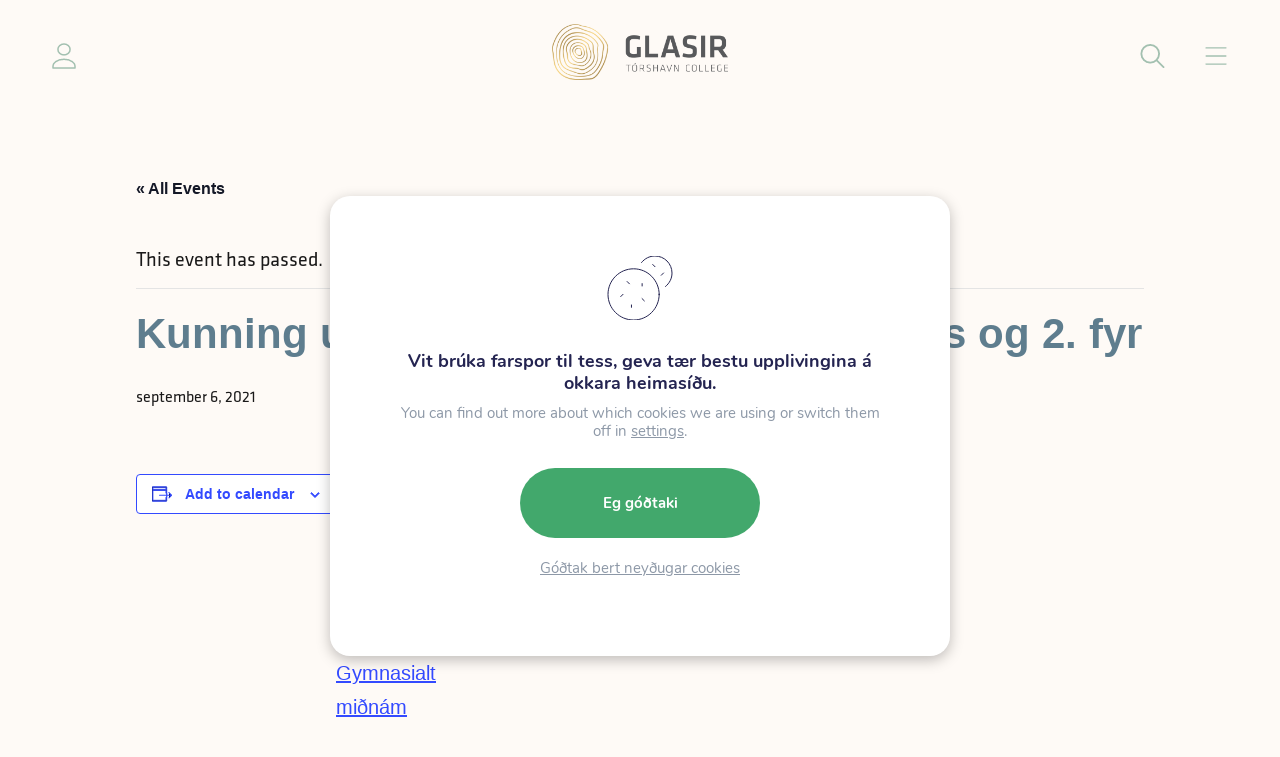

--- FILE ---
content_type: text/html; charset=UTF-8
request_url: https://www.glasir.fo/tiltak/kunning-um-breytarverkaetlan-byrjar-3-s-og-2-fyr/
body_size: 22292
content:

<!DOCTYPE html>
<html xmlns="http://www.w3.org/1999/xhtml" lang="en">

<head>
    <meta charset="UTF-8" />

    <!-- Designed and developed by Lunnar sp/f (lunnar.fo) -->

    <link media="all" href="https://www.glasir.fo/wp-content/cache/autoptimize/css/autoptimize_1e806e83b9b37e66625e901353ebd51a.css" rel="stylesheet"><link media="print" href="https://www.glasir.fo/wp-content/cache/autoptimize/css/autoptimize_9c900892739fe6dcd4c088c15818dc7d.css" rel="stylesheet"><title>Kunning um breytarverkætlan byrjar - 3.s og 2. fyr - Glasir</title>

    <meta charset="UTF-8">
    <meta name="HandheldFriendly" content="true" />
    <meta name="apple-mobile-web-app-capable" content="YES" />
    <meta http-equiv="X-UA-Compatible" content="IE=edge,chrome=1">
    <meta name="viewport" content="width=device-width, initial-scale=1.0, maximum-scale=1.0, user-scalable=no" />

    <link rel="apple-touch-icon" sizes="180x180" href="https://www.glasir.fo/wp-content/themes/lunnar-glasir/images/favicon/apple-touch-icon.png">
    <link rel="icon" type="image/png" sizes="32x32" href="https://www.glasir.fo/wp-content/themes/lunnar-glasir/images/favicon/favicon-32x32.png">
    <link rel="icon" type="image/png" sizes="16x16" href="https://www.glasir.fo/wp-content/themes/lunnar-glasir/images/favicon/favicon-16x16.png">

    <link rel="stylesheet" href="https://use.typekit.net/xgp3zun.css">

    








<meta name='robots' content='index, follow, max-image-preview:large, max-snippet:-1, max-video-preview:-1' />

	<!-- This site is optimized with the Yoast SEO plugin v26.7 - https://yoast.com/wordpress/plugins/seo/ -->
	<link rel="canonical" href="https://www.glasir.fo/tiltak/kunning-um-breytarverkaetlan-byrjar-3-s-og-2-fyr/" />
	<meta property="og:locale" content="fo_FO" />
	<meta property="og:type" content="article" />
	<meta property="og:title" content="Kunning um breytarverkætlan byrjar - 3.s og 2. fyr - Glasir" />
	<meta property="og:url" content="https://www.glasir.fo/tiltak/kunning-um-breytarverkaetlan-byrjar-3-s-og-2-fyr/" />
	<meta property="og:site_name" content="Glasir" />
	<meta property="article:publisher" content="https://www.facebook.com/glasirtorshavncollege" />
	<meta name="twitter:card" content="summary_large_image" />
	<script type="application/ld+json" class="yoast-schema-graph">{"@context":"https://schema.org","@graph":[{"@type":"WebPage","@id":"https://www.glasir.fo/tiltak/kunning-um-breytarverkaetlan-byrjar-3-s-og-2-fyr/","url":"https://www.glasir.fo/tiltak/kunning-um-breytarverkaetlan-byrjar-3-s-og-2-fyr/","name":"Kunning um breytarverkætlan byrjar - 3.s og 2. fyr - Glasir","isPartOf":{"@id":"https://www.glasir.fo/#website"},"datePublished":"2021-06-29T11:14:39+00:00","breadcrumb":{"@id":"https://www.glasir.fo/tiltak/kunning-um-breytarverkaetlan-byrjar-3-s-og-2-fyr/#breadcrumb"},"inLanguage":"fo-FO","potentialAction":[{"@type":"ReadAction","target":["https://www.glasir.fo/tiltak/kunning-um-breytarverkaetlan-byrjar-3-s-og-2-fyr/"]}]},{"@type":"BreadcrumbList","@id":"https://www.glasir.fo/tiltak/kunning-um-breytarverkaetlan-byrjar-3-s-og-2-fyr/#breadcrumb","itemListElement":[{"@type":"ListItem","position":1,"name":"Home","item":"https://www.glasir.fo/"},{"@type":"ListItem","position":2,"name":"Events","item":"https://www.glasir.fo/tiltok/"},{"@type":"ListItem","position":3,"name":"Kunning um breytarverkætlan byrjar &#8211; 3.s og 2. fyr"}]},{"@type":"WebSite","@id":"https://www.glasir.fo/#website","url":"https://www.glasir.fo/","name":"Glasir","description":"Glasir","publisher":{"@id":"https://www.glasir.fo/#organization"},"potentialAction":[{"@type":"SearchAction","target":{"@type":"EntryPoint","urlTemplate":"https://www.glasir.fo/?s={search_term_string}"},"query-input":{"@type":"PropertyValueSpecification","valueRequired":true,"valueName":"search_term_string"}}],"inLanguage":"fo-FO"},{"@type":"Organization","@id":"https://www.glasir.fo/#organization","name":"Glasir","url":"https://www.glasir.fo/","logo":{"@type":"ImageObject","inLanguage":"fo-FO","@id":"https://www.glasir.fo/#/schema/logo/image/","url":"https://www.glasir.fo/wp-content/uploads/2022/10/Glasir_POS.jpg","contentUrl":"https://www.glasir.fo/wp-content/uploads/2022/10/Glasir_POS.jpg","width":1169,"height":826,"caption":"Glasir"},"image":{"@id":"https://www.glasir.fo/#/schema/logo/image/"},"sameAs":["https://www.facebook.com/glasirtorshavncollege"]},{"@type":"Event","name":"Kunning um breytarverkætlan byrjar &#8211; 3.s og 2. fyr","description":"","url":"https://www.glasir.fo/tiltak/kunning-um-breytarverkaetlan-byrjar-3-s-og-2-fyr/","eventAttendanceMode":"https://schema.org/OfflineEventAttendanceMode","eventStatus":"https://schema.org/EventScheduled","startDate":"2021-09-06T00:00:00+01:00","endDate":"2021-09-06T23:59:59+01:00","@id":"https://www.glasir.fo/tiltak/kunning-um-breytarverkaetlan-byrjar-3-s-og-2-fyr/#event","mainEntityOfPage":{"@id":"https://www.glasir.fo/tiltak/kunning-um-breytarverkaetlan-byrjar-3-s-og-2-fyr/"}}]}</script>
	<!-- / Yoast SEO plugin. -->


<link rel='dns-prefetch' href='//cdnjs.cloudflare.com' />
<link rel='dns-prefetch' href='//cdn.jsdelivr.net' />
<link rel="alternate" title="oEmbed (JSON)" type="application/json+oembed" href="https://www.glasir.fo/wp-json/oembed/1.0/embed?url=https%3A%2F%2Fwww.glasir.fo%2Ftiltak%2Fkunning-um-breytarverkaetlan-byrjar-3-s-og-2-fyr%2F" />
<link rel="alternate" title="oEmbed (XML)" type="text/xml+oembed" href="https://www.glasir.fo/wp-json/oembed/1.0/embed?url=https%3A%2F%2Fwww.glasir.fo%2Ftiltak%2Fkunning-um-breytarverkaetlan-byrjar-3-s-og-2-fyr%2F&#038;format=xml" />
<style id='wp-img-auto-sizes-contain-inline-css' type='text/css'>
img:is([sizes=auto i],[sizes^="auto," i]){contain-intrinsic-size:3000px 1500px}
/*# sourceURL=wp-img-auto-sizes-contain-inline-css */
</style>


<style id='wp-emoji-styles-inline-css' type='text/css'>

	img.wp-smiley, img.emoji {
		display: inline !important;
		border: none !important;
		box-shadow: none !important;
		height: 1em !important;
		width: 1em !important;
		margin: 0 0.07em !important;
		vertical-align: -0.1em !important;
		background: none !important;
		padding: 0 !important;
	}
/*# sourceURL=wp-emoji-styles-inline-css */
</style>

<style id='global-styles-inline-css' type='text/css'>
:root{--wp--preset--aspect-ratio--square: 1;--wp--preset--aspect-ratio--4-3: 4/3;--wp--preset--aspect-ratio--3-4: 3/4;--wp--preset--aspect-ratio--3-2: 3/2;--wp--preset--aspect-ratio--2-3: 2/3;--wp--preset--aspect-ratio--16-9: 16/9;--wp--preset--aspect-ratio--9-16: 9/16;--wp--preset--color--black: #000000;--wp--preset--color--cyan-bluish-gray: #abb8c3;--wp--preset--color--white: #ffffff;--wp--preset--color--pale-pink: #f78da7;--wp--preset--color--vivid-red: #cf2e2e;--wp--preset--color--luminous-vivid-orange: #ff6900;--wp--preset--color--luminous-vivid-amber: #fcb900;--wp--preset--color--light-green-cyan: #7bdcb5;--wp--preset--color--vivid-green-cyan: #00d084;--wp--preset--color--pale-cyan-blue: #8ed1fc;--wp--preset--color--vivid-cyan-blue: #0693e3;--wp--preset--color--vivid-purple: #9b51e0;--wp--preset--color--dark: var(--color-dark);--wp--preset--color--beige: var(--color-beige);--wp--preset--color--green: var(--color-green);--wp--preset--color--blue: var(--color-blue);--wp--preset--color--purple: var(--color-purple);--wp--preset--color--red: var(--color-red);--wp--preset--color--yellow: var(--color-yellow);--wp--preset--color--paragraph: var(--color-paragraph);--wp--preset--gradient--vivid-cyan-blue-to-vivid-purple: linear-gradient(135deg,rgb(6,147,227) 0%,rgb(155,81,224) 100%);--wp--preset--gradient--light-green-cyan-to-vivid-green-cyan: linear-gradient(135deg,rgb(122,220,180) 0%,rgb(0,208,130) 100%);--wp--preset--gradient--luminous-vivid-amber-to-luminous-vivid-orange: linear-gradient(135deg,rgb(252,185,0) 0%,rgb(255,105,0) 100%);--wp--preset--gradient--luminous-vivid-orange-to-vivid-red: linear-gradient(135deg,rgb(255,105,0) 0%,rgb(207,46,46) 100%);--wp--preset--gradient--very-light-gray-to-cyan-bluish-gray: linear-gradient(135deg,rgb(238,238,238) 0%,rgb(169,184,195) 100%);--wp--preset--gradient--cool-to-warm-spectrum: linear-gradient(135deg,rgb(74,234,220) 0%,rgb(151,120,209) 20%,rgb(207,42,186) 40%,rgb(238,44,130) 60%,rgb(251,105,98) 80%,rgb(254,248,76) 100%);--wp--preset--gradient--blush-light-purple: linear-gradient(135deg,rgb(255,206,236) 0%,rgb(152,150,240) 100%);--wp--preset--gradient--blush-bordeaux: linear-gradient(135deg,rgb(254,205,165) 0%,rgb(254,45,45) 50%,rgb(107,0,62) 100%);--wp--preset--gradient--luminous-dusk: linear-gradient(135deg,rgb(255,203,112) 0%,rgb(199,81,192) 50%,rgb(65,88,208) 100%);--wp--preset--gradient--pale-ocean: linear-gradient(135deg,rgb(255,245,203) 0%,rgb(182,227,212) 50%,rgb(51,167,181) 100%);--wp--preset--gradient--electric-grass: linear-gradient(135deg,rgb(202,248,128) 0%,rgb(113,206,126) 100%);--wp--preset--gradient--midnight: linear-gradient(135deg,rgb(2,3,129) 0%,rgb(40,116,252) 100%);--wp--preset--font-size--small: 14px;--wp--preset--font-size--medium: 20px;--wp--preset--font-size--large: 24px;--wp--preset--font-size--x-large: 42px;--wp--preset--font-size--normal: var(--font-size);--wp--preset--font-family--inter-sansserif: "Inter", sans-serif;--wp--preset--spacing--20: 0.44rem;--wp--preset--spacing--30: 0.67rem;--wp--preset--spacing--40: 1rem;--wp--preset--spacing--50: 1.5rem;--wp--preset--spacing--60: 2.25rem;--wp--preset--spacing--70: 3.38rem;--wp--preset--spacing--80: 5.06rem;--wp--preset--shadow--natural: 6px 6px 9px rgba(0, 0, 0, 0.2);--wp--preset--shadow--deep: 12px 12px 50px rgba(0, 0, 0, 0.4);--wp--preset--shadow--sharp: 6px 6px 0px rgba(0, 0, 0, 0.2);--wp--preset--shadow--outlined: 6px 6px 0px -3px rgb(255, 255, 255), 6px 6px rgb(0, 0, 0);--wp--preset--shadow--crisp: 6px 6px 0px rgb(0, 0, 0);}:root { --wp--style--global--content-size: var(--container);--wp--style--global--wide-size: var(--container-wide); }:where(body) { margin: 0; }.wp-site-blocks > .alignleft { float: left; margin-right: 2em; }.wp-site-blocks > .alignright { float: right; margin-left: 2em; }.wp-site-blocks > .aligncenter { justify-content: center; margin-left: auto; margin-right: auto; }:where(.is-layout-flex){gap: 0.5em;}:where(.is-layout-grid){gap: 0.5em;}.is-layout-flow > .alignleft{float: left;margin-inline-start: 0;margin-inline-end: 2em;}.is-layout-flow > .alignright{float: right;margin-inline-start: 2em;margin-inline-end: 0;}.is-layout-flow > .aligncenter{margin-left: auto !important;margin-right: auto !important;}.is-layout-constrained > .alignleft{float: left;margin-inline-start: 0;margin-inline-end: 2em;}.is-layout-constrained > .alignright{float: right;margin-inline-start: 2em;margin-inline-end: 0;}.is-layout-constrained > .aligncenter{margin-left: auto !important;margin-right: auto !important;}.is-layout-constrained > :where(:not(.alignleft):not(.alignright):not(.alignfull)){max-width: var(--wp--style--global--content-size);margin-left: auto !important;margin-right: auto !important;}.is-layout-constrained > .alignwide{max-width: var(--wp--style--global--wide-size);}body .is-layout-flex{display: flex;}.is-layout-flex{flex-wrap: wrap;align-items: center;}.is-layout-flex > :is(*, div){margin: 0;}body .is-layout-grid{display: grid;}.is-layout-grid > :is(*, div){margin: 0;}body{background-color: var(--color-background);font-family: var(--font);font-size: var(--font-size);line-height: 1.7;padding-top: 0px;padding-right: 0px;padding-bottom: 0px;padding-left: 0px;}a:where(:not(.wp-element-button)){color: var(--color-link);text-decoration: underline;}h1{font-size: var(--font-size-h1);line-height: var(--font-size-h1);}h2{font-size: var(--font-size-h2);line-height: var(--font-size-h2);}h3{font-size: var(--font-size-h3);line-height: var(--font-size-h3);}h4{font-size: var(--font-size-h4);line-height: var(--font-size-h4);}:root :where(.wp-element-button, .wp-block-button__link){background-color: #32373c;border-width: 0;color: #fff;font-family: inherit;font-size: inherit;font-style: inherit;font-weight: inherit;letter-spacing: inherit;line-height: inherit;padding-top: calc(0.667em + 2px);padding-right: calc(1.333em + 2px);padding-bottom: calc(0.667em + 2px);padding-left: calc(1.333em + 2px);text-decoration: none;text-transform: inherit;}.has-black-color{color: var(--wp--preset--color--black) !important;}.has-cyan-bluish-gray-color{color: var(--wp--preset--color--cyan-bluish-gray) !important;}.has-white-color{color: var(--wp--preset--color--white) !important;}.has-pale-pink-color{color: var(--wp--preset--color--pale-pink) !important;}.has-vivid-red-color{color: var(--wp--preset--color--vivid-red) !important;}.has-luminous-vivid-orange-color{color: var(--wp--preset--color--luminous-vivid-orange) !important;}.has-luminous-vivid-amber-color{color: var(--wp--preset--color--luminous-vivid-amber) !important;}.has-light-green-cyan-color{color: var(--wp--preset--color--light-green-cyan) !important;}.has-vivid-green-cyan-color{color: var(--wp--preset--color--vivid-green-cyan) !important;}.has-pale-cyan-blue-color{color: var(--wp--preset--color--pale-cyan-blue) !important;}.has-vivid-cyan-blue-color{color: var(--wp--preset--color--vivid-cyan-blue) !important;}.has-vivid-purple-color{color: var(--wp--preset--color--vivid-purple) !important;}.has-dark-color{color: var(--wp--preset--color--dark) !important;}.has-beige-color{color: var(--wp--preset--color--beige) !important;}.has-green-color{color: var(--wp--preset--color--green) !important;}.has-blue-color{color: var(--wp--preset--color--blue) !important;}.has-purple-color{color: var(--wp--preset--color--purple) !important;}.has-red-color{color: var(--wp--preset--color--red) !important;}.has-yellow-color{color: var(--wp--preset--color--yellow) !important;}.has-paragraph-color{color: var(--wp--preset--color--paragraph) !important;}.has-black-background-color{background-color: var(--wp--preset--color--black) !important;}.has-cyan-bluish-gray-background-color{background-color: var(--wp--preset--color--cyan-bluish-gray) !important;}.has-white-background-color{background-color: var(--wp--preset--color--white) !important;}.has-pale-pink-background-color{background-color: var(--wp--preset--color--pale-pink) !important;}.has-vivid-red-background-color{background-color: var(--wp--preset--color--vivid-red) !important;}.has-luminous-vivid-orange-background-color{background-color: var(--wp--preset--color--luminous-vivid-orange) !important;}.has-luminous-vivid-amber-background-color{background-color: var(--wp--preset--color--luminous-vivid-amber) !important;}.has-light-green-cyan-background-color{background-color: var(--wp--preset--color--light-green-cyan) !important;}.has-vivid-green-cyan-background-color{background-color: var(--wp--preset--color--vivid-green-cyan) !important;}.has-pale-cyan-blue-background-color{background-color: var(--wp--preset--color--pale-cyan-blue) !important;}.has-vivid-cyan-blue-background-color{background-color: var(--wp--preset--color--vivid-cyan-blue) !important;}.has-vivid-purple-background-color{background-color: var(--wp--preset--color--vivid-purple) !important;}.has-dark-background-color{background-color: var(--wp--preset--color--dark) !important;}.has-beige-background-color{background-color: var(--wp--preset--color--beige) !important;}.has-green-background-color{background-color: var(--wp--preset--color--green) !important;}.has-blue-background-color{background-color: var(--wp--preset--color--blue) !important;}.has-purple-background-color{background-color: var(--wp--preset--color--purple) !important;}.has-red-background-color{background-color: var(--wp--preset--color--red) !important;}.has-yellow-background-color{background-color: var(--wp--preset--color--yellow) !important;}.has-paragraph-background-color{background-color: var(--wp--preset--color--paragraph) !important;}.has-black-border-color{border-color: var(--wp--preset--color--black) !important;}.has-cyan-bluish-gray-border-color{border-color: var(--wp--preset--color--cyan-bluish-gray) !important;}.has-white-border-color{border-color: var(--wp--preset--color--white) !important;}.has-pale-pink-border-color{border-color: var(--wp--preset--color--pale-pink) !important;}.has-vivid-red-border-color{border-color: var(--wp--preset--color--vivid-red) !important;}.has-luminous-vivid-orange-border-color{border-color: var(--wp--preset--color--luminous-vivid-orange) !important;}.has-luminous-vivid-amber-border-color{border-color: var(--wp--preset--color--luminous-vivid-amber) !important;}.has-light-green-cyan-border-color{border-color: var(--wp--preset--color--light-green-cyan) !important;}.has-vivid-green-cyan-border-color{border-color: var(--wp--preset--color--vivid-green-cyan) !important;}.has-pale-cyan-blue-border-color{border-color: var(--wp--preset--color--pale-cyan-blue) !important;}.has-vivid-cyan-blue-border-color{border-color: var(--wp--preset--color--vivid-cyan-blue) !important;}.has-vivid-purple-border-color{border-color: var(--wp--preset--color--vivid-purple) !important;}.has-dark-border-color{border-color: var(--wp--preset--color--dark) !important;}.has-beige-border-color{border-color: var(--wp--preset--color--beige) !important;}.has-green-border-color{border-color: var(--wp--preset--color--green) !important;}.has-blue-border-color{border-color: var(--wp--preset--color--blue) !important;}.has-purple-border-color{border-color: var(--wp--preset--color--purple) !important;}.has-red-border-color{border-color: var(--wp--preset--color--red) !important;}.has-yellow-border-color{border-color: var(--wp--preset--color--yellow) !important;}.has-paragraph-border-color{border-color: var(--wp--preset--color--paragraph) !important;}.has-vivid-cyan-blue-to-vivid-purple-gradient-background{background: var(--wp--preset--gradient--vivid-cyan-blue-to-vivid-purple) !important;}.has-light-green-cyan-to-vivid-green-cyan-gradient-background{background: var(--wp--preset--gradient--light-green-cyan-to-vivid-green-cyan) !important;}.has-luminous-vivid-amber-to-luminous-vivid-orange-gradient-background{background: var(--wp--preset--gradient--luminous-vivid-amber-to-luminous-vivid-orange) !important;}.has-luminous-vivid-orange-to-vivid-red-gradient-background{background: var(--wp--preset--gradient--luminous-vivid-orange-to-vivid-red) !important;}.has-very-light-gray-to-cyan-bluish-gray-gradient-background{background: var(--wp--preset--gradient--very-light-gray-to-cyan-bluish-gray) !important;}.has-cool-to-warm-spectrum-gradient-background{background: var(--wp--preset--gradient--cool-to-warm-spectrum) !important;}.has-blush-light-purple-gradient-background{background: var(--wp--preset--gradient--blush-light-purple) !important;}.has-blush-bordeaux-gradient-background{background: var(--wp--preset--gradient--blush-bordeaux) !important;}.has-luminous-dusk-gradient-background{background: var(--wp--preset--gradient--luminous-dusk) !important;}.has-pale-ocean-gradient-background{background: var(--wp--preset--gradient--pale-ocean) !important;}.has-electric-grass-gradient-background{background: var(--wp--preset--gradient--electric-grass) !important;}.has-midnight-gradient-background{background: var(--wp--preset--gradient--midnight) !important;}.has-small-font-size{font-size: var(--wp--preset--font-size--small) !important;}.has-medium-font-size{font-size: var(--wp--preset--font-size--medium) !important;}.has-large-font-size{font-size: var(--wp--preset--font-size--large) !important;}.has-x-large-font-size{font-size: var(--wp--preset--font-size--x-large) !important;}.has-normal-font-size{font-size: var(--wp--preset--font-size--normal) !important;}.has-inter-sansserif-font-family{font-family: var(--wp--preset--font-family--inter-sansserif) !important;}
/*# sourceURL=global-styles-inline-css */
</style>




<link rel='stylesheet' id='swiper-css-css' href='https://cdnjs.cloudflare.com/ajax/libs/Swiper/8.4.4/swiper-bundle.min.css?ver=1.1.7' type='text/css' media='all' />
<link rel='stylesheet' id='magnific-css-css' href='https://cdnjs.cloudflare.com/ajax/libs/magnific-popup.js/1.0.0/magnific-popup.min.css?ver=1.1.7' type='text/css' media='all' />


<style id='moove_gdpr_frontend-inline-css' type='text/css'>
#moove_gdpr_cookie_modal,#moove_gdpr_cookie_info_bar,.gdpr_cookie_settings_shortcode_content{font-family:&#039;Nunito&#039;,sans-serif}#moove_gdpr_save_popup_settings_button{background-color:#373737;color:#fff}#moove_gdpr_save_popup_settings_button:hover{background-color:#000}#moove_gdpr_cookie_info_bar .moove-gdpr-info-bar-container .moove-gdpr-info-bar-content a.mgbutton,#moove_gdpr_cookie_info_bar .moove-gdpr-info-bar-container .moove-gdpr-info-bar-content button.mgbutton{background-color:#5e7d8e}#moove_gdpr_cookie_modal .moove-gdpr-modal-content .moove-gdpr-modal-footer-content .moove-gdpr-button-holder a.mgbutton,#moove_gdpr_cookie_modal .moove-gdpr-modal-content .moove-gdpr-modal-footer-content .moove-gdpr-button-holder button.mgbutton,.gdpr_cookie_settings_shortcode_content .gdpr-shr-button.button-green{background-color:#5e7d8e;border-color:#5e7d8e}#moove_gdpr_cookie_modal .moove-gdpr-modal-content .moove-gdpr-modal-footer-content .moove-gdpr-button-holder a.mgbutton:hover,#moove_gdpr_cookie_modal .moove-gdpr-modal-content .moove-gdpr-modal-footer-content .moove-gdpr-button-holder button.mgbutton:hover,.gdpr_cookie_settings_shortcode_content .gdpr-shr-button.button-green:hover{background-color:#fff;color:#5e7d8e}#moove_gdpr_cookie_modal .moove-gdpr-modal-content .moove-gdpr-modal-close i,#moove_gdpr_cookie_modal .moove-gdpr-modal-content .moove-gdpr-modal-close span.gdpr-icon{background-color:#5e7d8e;border:1px solid #5e7d8e}#moove_gdpr_cookie_info_bar span.moove-gdpr-infobar-allow-all.focus-g,#moove_gdpr_cookie_info_bar span.moove-gdpr-infobar-allow-all:focus,#moove_gdpr_cookie_info_bar button.moove-gdpr-infobar-allow-all.focus-g,#moove_gdpr_cookie_info_bar button.moove-gdpr-infobar-allow-all:focus,#moove_gdpr_cookie_info_bar span.moove-gdpr-infobar-reject-btn.focus-g,#moove_gdpr_cookie_info_bar span.moove-gdpr-infobar-reject-btn:focus,#moove_gdpr_cookie_info_bar button.moove-gdpr-infobar-reject-btn.focus-g,#moove_gdpr_cookie_info_bar button.moove-gdpr-infobar-reject-btn:focus,#moove_gdpr_cookie_info_bar span.change-settings-button.focus-g,#moove_gdpr_cookie_info_bar span.change-settings-button:focus,#moove_gdpr_cookie_info_bar button.change-settings-button.focus-g,#moove_gdpr_cookie_info_bar button.change-settings-button:focus{-webkit-box-shadow:0 0 1px 3px #5e7d8e;-moz-box-shadow:0 0 1px 3px #5e7d8e;box-shadow:0 0 1px 3px #5e7d8e}#moove_gdpr_cookie_modal .moove-gdpr-modal-content .moove-gdpr-modal-close i:hover,#moove_gdpr_cookie_modal .moove-gdpr-modal-content .moove-gdpr-modal-close span.gdpr-icon:hover,#moove_gdpr_cookie_info_bar span[data-href]>u.change-settings-button{color:#5e7d8e}#moove_gdpr_cookie_modal .moove-gdpr-modal-content .moove-gdpr-modal-left-content #moove-gdpr-menu li.menu-item-selected a span.gdpr-icon,#moove_gdpr_cookie_modal .moove-gdpr-modal-content .moove-gdpr-modal-left-content #moove-gdpr-menu li.menu-item-selected button span.gdpr-icon{color:inherit}#moove_gdpr_cookie_modal .moove-gdpr-modal-content .moove-gdpr-modal-left-content #moove-gdpr-menu li a span.gdpr-icon,#moove_gdpr_cookie_modal .moove-gdpr-modal-content .moove-gdpr-modal-left-content #moove-gdpr-menu li button span.gdpr-icon{color:inherit}#moove_gdpr_cookie_modal .gdpr-acc-link{line-height:0;font-size:0;color:transparent;position:absolute}#moove_gdpr_cookie_modal .moove-gdpr-modal-content .moove-gdpr-modal-close:hover i,#moove_gdpr_cookie_modal .moove-gdpr-modal-content .moove-gdpr-modal-left-content #moove-gdpr-menu li a,#moove_gdpr_cookie_modal .moove-gdpr-modal-content .moove-gdpr-modal-left-content #moove-gdpr-menu li button,#moove_gdpr_cookie_modal .moove-gdpr-modal-content .moove-gdpr-modal-left-content #moove-gdpr-menu li button i,#moove_gdpr_cookie_modal .moove-gdpr-modal-content .moove-gdpr-modal-left-content #moove-gdpr-menu li a i,#moove_gdpr_cookie_modal .moove-gdpr-modal-content .moove-gdpr-tab-main .moove-gdpr-tab-main-content a:hover,#moove_gdpr_cookie_info_bar.moove-gdpr-dark-scheme .moove-gdpr-info-bar-container .moove-gdpr-info-bar-content a.mgbutton:hover,#moove_gdpr_cookie_info_bar.moove-gdpr-dark-scheme .moove-gdpr-info-bar-container .moove-gdpr-info-bar-content button.mgbutton:hover,#moove_gdpr_cookie_info_bar.moove-gdpr-dark-scheme .moove-gdpr-info-bar-container .moove-gdpr-info-bar-content a:hover,#moove_gdpr_cookie_info_bar.moove-gdpr-dark-scheme .moove-gdpr-info-bar-container .moove-gdpr-info-bar-content button:hover,#moove_gdpr_cookie_info_bar.moove-gdpr-dark-scheme .moove-gdpr-info-bar-container .moove-gdpr-info-bar-content span.change-settings-button:hover,#moove_gdpr_cookie_info_bar.moove-gdpr-dark-scheme .moove-gdpr-info-bar-container .moove-gdpr-info-bar-content button.change-settings-button:hover,#moove_gdpr_cookie_info_bar.moove-gdpr-dark-scheme .moove-gdpr-info-bar-container .moove-gdpr-info-bar-content u.change-settings-button:hover,#moove_gdpr_cookie_info_bar span[data-href]>u.change-settings-button,#moove_gdpr_cookie_info_bar.moove-gdpr-dark-scheme .moove-gdpr-info-bar-container .moove-gdpr-info-bar-content a.mgbutton.focus-g,#moove_gdpr_cookie_info_bar.moove-gdpr-dark-scheme .moove-gdpr-info-bar-container .moove-gdpr-info-bar-content button.mgbutton.focus-g,#moove_gdpr_cookie_info_bar.moove-gdpr-dark-scheme .moove-gdpr-info-bar-container .moove-gdpr-info-bar-content a.focus-g,#moove_gdpr_cookie_info_bar.moove-gdpr-dark-scheme .moove-gdpr-info-bar-container .moove-gdpr-info-bar-content button.focus-g,#moove_gdpr_cookie_info_bar.moove-gdpr-dark-scheme .moove-gdpr-info-bar-container .moove-gdpr-info-bar-content a.mgbutton:focus,#moove_gdpr_cookie_info_bar.moove-gdpr-dark-scheme .moove-gdpr-info-bar-container .moove-gdpr-info-bar-content button.mgbutton:focus,#moove_gdpr_cookie_info_bar.moove-gdpr-dark-scheme .moove-gdpr-info-bar-container .moove-gdpr-info-bar-content a:focus,#moove_gdpr_cookie_info_bar.moove-gdpr-dark-scheme .moove-gdpr-info-bar-container .moove-gdpr-info-bar-content button:focus,#moove_gdpr_cookie_info_bar.moove-gdpr-dark-scheme .moove-gdpr-info-bar-container .moove-gdpr-info-bar-content span.change-settings-button.focus-g,span.change-settings-button:focus,button.change-settings-button.focus-g,button.change-settings-button:focus,#moove_gdpr_cookie_info_bar.moove-gdpr-dark-scheme .moove-gdpr-info-bar-container .moove-gdpr-info-bar-content u.change-settings-button.focus-g,#moove_gdpr_cookie_info_bar.moove-gdpr-dark-scheme .moove-gdpr-info-bar-container .moove-gdpr-info-bar-content u.change-settings-button:focus{color:#5e7d8e}#moove_gdpr_cookie_modal .moove-gdpr-branding.focus-g span,#moove_gdpr_cookie_modal .moove-gdpr-modal-content .moove-gdpr-tab-main a.focus-g,#moove_gdpr_cookie_modal .moove-gdpr-modal-content .moove-gdpr-tab-main .gdpr-cd-details-toggle.focus-g{color:#5e7d8e}#moove_gdpr_cookie_modal.gdpr_lightbox-hide{display:none}#moove_gdpr_cookie_info_bar.gdpr-full-screen-infobar .moove-gdpr-info-bar-container .moove-gdpr-info-bar-content .moove-gdpr-cookie-notice p a{color:#5e7d8e!important}
/*# sourceURL=moove_gdpr_frontend-inline-css */
</style>

<script type="text/javascript" src="https://www.glasir.fo/wp-includes/js/jquery/jquery.min.js?ver=3.7.1" id="jquery-core-js"></script>
<script type="text/javascript" src="https://www.glasir.fo/wp-includes/js/jquery/jquery-migrate.min.js?ver=3.4.1" id="jquery-migrate-js"></script>
<script type="text/javascript" src="https://www.glasir.fo/wp-content/cache/autoptimize/js/autoptimize_single_bcdda4c2a25e1250e7218ed644ae04f5.js?ver=9c44e11f3503a33e9540" id="tribe-common-js"></script>
<script type="text/javascript" src="https://www.glasir.fo/wp-content/cache/autoptimize/js/autoptimize_single_ee54704f72f7b625207a9ef7460fb602.js?ver=4208de2df2852e0b91ec" id="tribe-events-views-v2-breakpoints-js"></script>
<script type="text/javascript" id="algolia-index-name-js-after">
/* <![CDATA[ */
var algolia_index_name = 'production';
//# sourceURL=algolia-index-name-js-after
/* ]]> */
</script>
<script type="text/javascript" id="algolia-id-js-after">
/* <![CDATA[ */
var algolia_application_id = 'IMX8OP2Z4I'; var algolia_api_key = '02098d904da4afc79a6fd31545159215';
//# sourceURL=algolia-id-js-after
/* ]]> */
</script>
<link rel="https://api.w.org/" href="https://www.glasir.fo/wp-json/" /><link rel="alternate" title="JSON" type="application/json" href="https://www.glasir.fo/wp-json/wp/v2/tribe_events/16787" /><link rel="EditURI" type="application/rsd+xml" title="RSD" href="https://www.glasir.fo/xmlrpc.php?rsd" />
<meta name="generator" content="WordPress 6.9" />
<link rel='shortlink' href='https://www.glasir.fo/?p=16787' />
<meta name="tec-api-version" content="v1"><meta name="tec-api-origin" content="https://www.glasir.fo"><link rel="alternate" href="https://www.glasir.fo/wp-json/tribe/events/v1/events/16787" />
    <script defer data-domain="glasir.fo" src="https://plausible.io/js/script.js"></script>

</head>

<body class="wp-singular tribe_events-template-default single single-tribe_events postid-16787 wp-theme-lunnar-glasir tribe-events-page-template tribe-no-js tribe-filter-live events-single tribe-events-style-full tribe-events-style-theme">
    <div id="body-wrapper">
        <div id="fullscreen-overlay"></div>

        
<header id="header" class="" :class="{fixed: fixed, up: up}">
    <div class="container-wide">

        <div class="top-buttons top-left">
            <a href="#" class="icon-user top-icon">
                <img src="https://www.glasir.fo/wp-content/themes/lunnar-glasir/images//icon-user.svg" class="injectable" />            </a>
        </div>

        <a href="https://www.glasir.fo" class="top--logo">
            <img src="https://www.glasir.fo/wp-content/themes/lunnar-glasir/images/glasir-logo.png" alt="Glasir búmerki" class="glasir-logo" />
            <img src="https://www.glasir.fo/wp-content/themes/lunnar-glasir/images/glasir-logo-white.png" alt="Glasir búmerki" class="glasir-logo-white" />
        </a>

        <div class="top-nav">
            <nav>
                <div v-for="(menuLevel, menuLevelIndex) in menu" :key="`menuLevel-${menuLevelIndex}`" class="menu--level">
                    <a v-for="(item, index) in menuLevel" :id="`menu-item-${item.id}`" :key="`menu-item-${index}`" class="menu--item" :class="{ 'has-children': item.hasChildren }" :href="item.url" @click="go($event, item)">
                        {{ item.title }}
                    </a>
                </div>
            </nav>
        </div>

        <div class="top-buttons top-right">
            <a href="#" class="icon-search top-icon menu--search hide-mobile">
                <img src="https://www.glasir.fo/wp-content/themes/lunnar-glasir/images//icon-search.svg" class="injectable" />            </a>
            <a href="#" class="icon-menu top-icon">
                <img src="https://www.glasir.fo/wp-content/themes/lunnar-glasir/images//icon-menu.svg" class="injectable" />            </a>
        </div>
    </div>
</header>


    <div class="menu-spacer"></div>

    

<script>
    const headerMenu = '[{"id":1695,"title":"\u00daTB\u00daGVINGAR","content":"","url":"https:\/\/www.glasir.fo\/utbugvingar\/","hasChildren":false},{"id":1696,"title":"N\u00c6MINGAT\u00c6NASTAN","content":"","url":"\/naemingar-lesandi\/naemingataenastan\/um-naemingataenastuna\/","hasChildren":true},{"id":1697,"title":"KALENDARI","content":"","url":"https:\/\/www.glasir.fo\/naemingar-lesandi\/felags-kunning\/kalendarin\/","hasChildren":false}]';
</script>        
<script>
    const WPMenu = '[{"ID":1268,"post_author":"22","post_date":"2025-09-05 12:23:07","post_date_gmt":"2021-06-10 14:28:09","post_content":" ","post_title":"","post_excerpt":"","post_status":"publish","comment_status":"closed","ping_status":"closed","post_password":"","post_name":"1268","to_ping":"","pinged":"","post_modified":"2025-09-05 12:23:07","post_modified_gmt":"2025-09-05 12:23:07","post_content_filtered":"","post_parent":0,"guid":"https:\/\/www.glasir.fo\/1268\/","menu_order":1,"post_type":"nav_menu_item","post_mime_type":"","comment_count":"0","filter":"raw","db_id":1268,"menu_item_parent":"0","object_id":"1236","object":"page","type":"post_type","type_label":"Page","url":"https:\/\/www.glasir.fo\/um-skulan\/","title":"Um sk\u00falan","target":"","attr_title":"","description":"","classes":[""],"xfn":"page","children":[{"ID":24691,"post_author":"22","post_date":"2025-09-05 12:23:07","post_date_gmt":"2023-09-14 18:48:19","post_content":" ","post_title":"","post_excerpt":"","post_status":"publish","comment_status":"closed","ping_status":"closed","post_password":"","post_name":"24691","to_ping":"","pinged":"","post_modified":"2025-09-05 12:23:07","post_modified_gmt":"2025-09-05 12:23:07","post_content_filtered":"","post_parent":1236,"guid":"https:\/\/www.glasir.fo\/24691\/","menu_order":2,"post_type":"nav_menu_item","post_mime_type":"","comment_count":"0","filter":"raw","db_id":24691,"menu_item_parent":"1268","object_id":"24639","object":"page","type":"post_type","type_label":"Page","url":"https:\/\/www.glasir.fo\/um-skulan\/um-glasir\/","title":"Um Glasir","target":"","attr_title":"","description":"","classes":[""],"xfn":"page","children":[]},{"ID":30244,"post_author":"22","post_date":"2025-09-05 12:23:07","post_date_gmt":"2024-08-20 08:32:48","post_content":" ","post_title":"","post_excerpt":"","post_status":"publish","comment_status":"closed","ping_status":"closed","post_password":"","post_name":"30244","to_ping":"","pinged":"","post_modified":"2025-09-05 12:23:07","post_modified_gmt":"2025-09-05 12:23:07","post_content_filtered":"","post_parent":1236,"guid":"https:\/\/www.glasir.fo\/?p=30244","menu_order":3,"post_type":"nav_menu_item","post_mime_type":"","comment_count":"0","filter":"raw","db_id":30244,"menu_item_parent":"1268","object_id":"30235","object":"page","type":"post_type","type_label":"Page","url":"https:\/\/www.glasir.fo\/um-skulan\/stavnhald\/","title":"Stavnhald","target":"","attr_title":"","description":"","classes":[""],"xfn":"","children":[]},{"ID":27809,"post_author":"24","post_date":"2025-09-05 12:23:07","post_date_gmt":"2024-02-27 10:29:58","post_content":" ","post_title":"","post_excerpt":"","post_status":"publish","comment_status":"closed","ping_status":"closed","post_password":"","post_name":"27809","to_ping":"","pinged":"","post_modified":"2025-09-05 12:23:07","post_modified_gmt":"2025-09-05 12:23:07","post_content_filtered":"","post_parent":1236,"guid":"https:\/\/www.glasir.fo\/?p=27809","menu_order":4,"post_type":"nav_menu_item","post_mime_type":"","comment_count":"0","filter":"raw","db_id":27809,"menu_item_parent":"1268","object_id":"27714","object":"page","type":"post_type","type_label":"Page","url":"https:\/\/www.glasir.fo\/um-skulan\/starvsfolk\/","title":"Starvsf\u00f3lk","target":"","attr_title":"","description":"","classes":[""],"xfn":"","children":[]},{"ID":31249,"post_author":"22","post_date":"2025-09-05 12:23:07","post_date_gmt":"2024-12-09 09:08:08","post_content":" ","post_title":"","post_excerpt":"","post_status":"publish","comment_status":"closed","ping_status":"closed","post_password":"","post_name":"31249","to_ping":"","pinged":"","post_modified":"2025-09-05 12:23:07","post_modified_gmt":"2025-09-05 12:23:07","post_content_filtered":"","post_parent":1236,"guid":"https:\/\/www.glasir.fo\/?p=31249","menu_order":5,"post_type":"nav_menu_item","post_mime_type":"","comment_count":"0","filter":"raw","db_id":31249,"menu_item_parent":"1268","object_id":"31245","object":"page","type":"post_type","type_label":"Page","url":"https:\/\/www.glasir.fo\/um-skulan\/leidslubygnadur\/","title":"Lei\u00f0slubygna\u00f0ur","target":"","attr_title":"","description":"","classes":[""],"xfn":"","children":[]},{"ID":29696,"post_author":"22","post_date":"2025-09-05 12:23:07","post_date_gmt":"2024-06-13 19:15:02","post_content":" ","post_title":"","post_excerpt":"","post_status":"publish","comment_status":"closed","ping_status":"closed","post_password":"","post_name":"29696","to_ping":"","pinged":"","post_modified":"2025-09-05 12:23:07","post_modified_gmt":"2025-09-05 12:23:07","post_content_filtered":"","post_parent":0,"guid":"https:\/\/www.glasir.fo\/?p=29696","menu_order":6,"post_type":"nav_menu_item","post_mime_type":"","comment_count":"0","filter":"raw","db_id":29696,"menu_item_parent":"1268","object_id":"28868","object":"page","type":"post_type","type_label":"Page","url":"https:\/\/www.glasir.fo\/laering-og-trivnadur\/","title":"L\u00e6ring og trivna\u00f0ur","target":"","attr_title":"","description":"","classes":[""],"xfn":"","children":[]},{"ID":30844,"post_author":"22","post_date":"2025-09-05 12:23:07","post_date_gmt":"2024-10-28 15:32:26","post_content":"","post_title":"Lei\u00f0reglur fyri n\u00fdtslu av vitl\u00edki","post_excerpt":"","post_status":"publish","comment_status":"closed","ping_status":"closed","post_password":"","post_name":"30844","to_ping":"","pinged":"","post_modified":"2025-09-05 12:23:07","post_modified_gmt":"2025-09-05 12:23:07","post_content_filtered":"","post_parent":1236,"guid":"https:\/\/www.glasir.fo\/?p=30844","menu_order":7,"post_type":"nav_menu_item","post_mime_type":"","comment_count":"0","filter":"raw","db_id":30844,"menu_item_parent":"1268","object_id":"30841","object":"page","type":"post_type","type_label":"Page","url":"https:\/\/www.glasir.fo\/um-skulan\/leidreglur-fyri-nytslu-av-vitliki-a-glasi\/","title":"Lei\u00f0reglur fyri n\u00fdtslu av vitl\u00edki","target":"","attr_title":"","description":"","classes":[""],"xfn":"","children":[]},{"ID":26616,"post_author":"22","post_date":"2025-09-05 12:23:07","post_date_gmt":"2024-01-08 10:21:54","post_content":" ","post_title":"","post_excerpt":"","post_status":"publish","comment_status":"closed","ping_status":"closed","post_password":"","post_name":"26616","to_ping":"","pinged":"","post_modified":"2025-09-05 12:23:07","post_modified_gmt":"2025-09-05 12:23:07","post_content_filtered":"","post_parent":21380,"guid":"https:\/\/www.glasir.fo\/?p=26616","menu_order":8,"post_type":"nav_menu_item","post_mime_type":"","comment_count":"0","filter":"raw","db_id":26616,"menu_item_parent":"1268","object_id":"1399","object":"page","type":"post_type","type_label":"Page","url":"https:\/\/www.glasir.fo\/naemingar-lesandi\/felags-kunning\/skilhaldsreglur-a-glasi\/","title":"Skilhaldsreglur \u00e1 Glasi","target":"","attr_title":"","description":"","classes":[""],"xfn":"","children":[]},{"ID":21312,"post_author":"22","post_date":"2025-09-05 12:23:07","post_date_gmt":"2022-10-21 12:48:15","post_content":" ","post_title":"","post_excerpt":"","post_status":"publish","comment_status":"closed","ping_status":"closed","post_password":"","post_name":"21312","to_ping":"","pinged":"","post_modified":"2025-09-05 12:23:07","post_modified_gmt":"2025-09-05 12:23:07","post_content_filtered":"","post_parent":21380,"guid":"https:\/\/www.glasir.fo\/21312\/","menu_order":9,"post_type":"nav_menu_item","post_mime_type":"","comment_count":"0","filter":"raw","db_id":21312,"menu_item_parent":"1268","object_id":"278","object":"page","type":"post_type","type_label":"Page","url":"https:\/\/www.glasir.fo\/naemingar-lesandi\/felags-kunning\/kalendarin\/","title":"Kalendarin","target":"","attr_title":"","description":"","classes":[""],"xfn":"21311","children":[]},{"ID":1444,"post_author":"22","post_date":"2025-09-05 12:23:07","post_date_gmt":"2021-06-17 14:43:56","post_content":" ","post_title":"","post_excerpt":"","post_status":"publish","comment_status":"closed","ping_status":"closed","post_password":"","post_name":"1444","to_ping":"","pinged":"","post_modified":"2025-09-05 12:23:07","post_modified_gmt":"2025-09-05 12:23:07","post_content_filtered":"","post_parent":1236,"guid":"https:\/\/www.glasir.fo\/1444\/","menu_order":10,"post_type":"nav_menu_item","post_mime_type":"","comment_count":"0","filter":"raw","db_id":1444,"menu_item_parent":"1268","object_id":"1437","object":"page","type":"post_type","type_label":"Page","url":"https:\/\/www.glasir.fo\/um-skulan\/kantinan-a-glasi\/","title":"Kantinan","target":"","attr_title":"","description":"","classes":[""],"xfn":"page","children":[]},{"ID":1226,"post_author":"22","post_date":"2025-09-05 12:23:07","post_date_gmt":"2021-06-10 12:51:50","post_content":"","post_title":"Trygd og krepputilb\u00fagving","post_excerpt":"","post_status":"publish","comment_status":"closed","ping_status":"closed","post_password":"","post_name":"1226","to_ping":"","pinged":"","post_modified":"2025-09-05 12:23:07","post_modified_gmt":"2025-09-05 12:23:07","post_content_filtered":"","post_parent":1236,"guid":"https:\/\/www.glasir.fo\/1226\/","menu_order":11,"post_type":"nav_menu_item","post_mime_type":"","comment_count":"0","filter":"raw","db_id":1226,"menu_item_parent":"1268","object_id":"1207","object":"page","type":"post_type","type_label":"Page","url":"https:\/\/www.glasir.fo\/um-skulan\/trygd\/","title":"Trygd og krepputilb\u00fagving","target":"","attr_title":"","description":"","classes":[""],"xfn":"page","children":[]},{"ID":1330,"post_author":"22","post_date":"2025-09-05 12:23:07","post_date_gmt":"2021-06-17 09:47:10","post_content":" ","post_title":"","post_excerpt":"","post_status":"publish","comment_status":"closed","ping_status":"closed","post_password":"","post_name":"1330","to_ping":"","pinged":"","post_modified":"2025-09-05 12:23:07","post_modified_gmt":"2025-09-05 12:23:07","post_content_filtered":"","post_parent":1236,"guid":"https:\/\/www.glasir.fo\/1330\/","menu_order":12,"post_type":"nav_menu_item","post_mime_type":"","comment_count":"0","filter":"raw","db_id":1330,"menu_item_parent":"1268","object_id":"1325","object":"page","type":"post_type","type_label":"Page","url":"https:\/\/www.glasir.fo\/um-skulan\/nevndir-og-rad-a-glasi\/","title":"Nevndir og r\u00e1\u00f0 \u00e1 Glasi","target":"","attr_title":"","description":"","classes":[""],"xfn":"page","children":[{"ID":28279,"post_author":"22","post_date":"2025-09-05 12:23:07","post_date_gmt":"2024-03-06 12:33:11","post_content":"","post_title":"Nevndir og r\u00e1\u00f0","post_excerpt":"","post_status":"publish","comment_status":"closed","ping_status":"closed","post_password":"","post_name":"nevndir-og-rad","to_ping":"","pinged":"","post_modified":"2025-09-05 12:23:07","post_modified_gmt":"2025-09-05 12:23:07","post_content_filtered":"","post_parent":1236,"guid":"https:\/\/www.glasir.fo\/?p=28279","menu_order":13,"post_type":"nav_menu_item","post_mime_type":"","comment_count":"0","filter":"raw","db_id":28279,"menu_item_parent":"1330","object_id":"1325","object":"page","type":"post_type","type_label":"Page","url":"https:\/\/www.glasir.fo\/um-skulan\/nevndir-og-rad-a-glasi\/","title":"Nevndir og r\u00e1\u00f0","target":"","attr_title":"","description":"","classes":[""],"xfn":"","children":[]},{"ID":26594,"post_author":"22","post_date":"2025-09-05 12:23:07","post_date_gmt":"2024-01-05 09:48:13","post_content":" ","post_title":"","post_excerpt":"","post_status":"publish","comment_status":"closed","ping_status":"closed","post_password":"","post_name":"26594","to_ping":"","pinged":"","post_modified":"2025-09-05 12:23:07","post_modified_gmt":"2025-09-05 12:23:07","post_content_filtered":"","post_parent":21380,"guid":"https:\/\/www.glasir.fo\/?p=26594","menu_order":14,"post_type":"nav_menu_item","post_mime_type":"","comment_count":"0","filter":"raw","db_id":26594,"menu_item_parent":"1330","object_id":"1385","object":"page","type":"post_type","type_label":"Page","url":"https:\/\/www.glasir.fo\/naemingar-lesandi\/felags-kunning\/naemingarad\/","title":"N\u00e6mingar\u00e1\u00f0","target":"","attr_title":"","description":"","classes":[""],"xfn":"","children":[]},{"ID":30505,"post_author":"22","post_date":"2025-09-05 12:23:07","post_date_gmt":"2024-09-18 16:36:29","post_content":"","post_title":"R\u00e1\u00f0 teirra lesandi","post_excerpt":"","post_status":"publish","comment_status":"closed","ping_status":"closed","post_password":"","post_name":"30505","to_ping":"","pinged":"","post_modified":"2025-09-05 12:23:07","post_modified_gmt":"2025-09-05 12:23:07","post_content_filtered":"","post_parent":1325,"guid":"https:\/\/www.glasir.fo\/?p=30505","menu_order":15,"post_type":"nav_menu_item","post_mime_type":"","comment_count":"0","filter":"raw","db_id":30505,"menu_item_parent":"1330","object_id":"30499","object":"page","type":"post_type","type_label":"Page","url":"https:\/\/www.glasir.fo\/um-skulan\/nevndir-og-rad-a-glasi\/rad-teirra-lesandi-a-haegri-nami\/","title":"R\u00e1\u00f0 teirra lesandi","target":"","attr_title":"","description":"","classes":[""],"xfn":"","children":[]},{"ID":1324,"post_author":"22","post_date":"2025-09-05 12:23:07","post_date_gmt":"2021-06-17 09:36:46","post_content":" ","post_title":"","post_excerpt":"","post_status":"publish","comment_status":"closed","ping_status":"closed","post_password":"","post_name":"1324","to_ping":"","pinged":"","post_modified":"2025-09-05 12:23:07","post_modified_gmt":"2025-09-05 12:23:07","post_content_filtered":"","post_parent":1325,"guid":"https:\/\/www.glasir.fo\/1324\/","menu_order":16,"post_type":"nav_menu_item","post_mime_type":"","comment_count":"0","filter":"raw","db_id":1324,"menu_item_parent":"1330","object_id":"1316","object":"page","type":"post_type","type_label":"Page","url":"https:\/\/www.glasir.fo\/um-skulan\/nevndir-og-rad-a-glasi\/depilsradid\/","title":"Depilsr\u00e1\u00f0i\u00f0","target":"","attr_title":"","description":"","classes":[""],"xfn":"page","children":[]}]},{"ID":1290,"post_author":"22","post_date":"2025-09-05 12:23:07","post_date_gmt":"2021-06-10 14:46:10","post_content":" ","post_title":"","post_excerpt":"","post_status":"publish","comment_status":"closed","ping_status":"closed","post_password":"","post_name":"1290","to_ping":"","pinged":"","post_modified":"2025-09-05 12:23:07","post_modified_gmt":"2025-09-05 12:23:07","post_content_filtered":"","post_parent":1236,"guid":"https:\/\/www.glasir.fo\/1290\/","menu_order":17,"post_type":"nav_menu_item","post_mime_type":"","comment_count":"0","filter":"raw","db_id":1290,"menu_item_parent":"1268","object_id":"1285","object":"page","type":"post_type","type_label":"Page","url":"https:\/\/www.glasir.fo\/um-skulan\/skulaheimid-i-marknagili\/","title":"Sk\u00falaheimi\u00f0 \u00ed Marknagili","target":"","attr_title":"","description":"","classes":[""],"xfn":"page","children":[]},{"ID":1339,"post_author":"22","post_date":"2025-09-05 12:23:07","post_date_gmt":"2021-06-17 10:03:14","post_content":" ","post_title":"","post_excerpt":"","post_status":"publish","comment_status":"closed","ping_status":"closed","post_password":"","post_name":"1339","to_ping":"","pinged":"","post_modified":"2025-09-05 12:23:07","post_modified_gmt":"2025-09-05 12:23:07","post_content_filtered":"","post_parent":1236,"guid":"https:\/\/www.glasir.fo\/1339\/","menu_order":18,"post_type":"nav_menu_item","post_mime_type":"","comment_count":"0","filter":"raw","db_id":1339,"menu_item_parent":"1268","object_id":"1335","object":"page","type":"post_type","type_label":"Page","url":"https:\/\/www.glasir.fo\/um-skulan\/leys-storv\/","title":"Leys st\u00f8rv","target":"","attr_title":"","description":"","classes":[""],"xfn":"page","children":[]}]},{"ID":20096,"post_author":"22","post_date":"2025-09-05 12:23:08","post_date_gmt":"2022-10-10 15:53:19","post_content":"","post_title":"N\u00e6mingar","post_excerpt":"","post_status":"publish","comment_status":"closed","ping_status":"closed","post_password":"","post_name":"20096","to_ping":"","pinged":"","post_modified":"2025-09-05 12:23:08","post_modified_gmt":"2025-09-05 12:23:08","post_content_filtered":"","post_parent":0,"guid":"https:\/\/www.glasir.fo\/20096\/","menu_order":19,"post_type":"nav_menu_item","post_mime_type":"","comment_count":"0","filter":"raw","db_id":20096,"menu_item_parent":"0","object_id":"20094","object":"page","type":"post_type","type_label":"Page","url":"https:\/\/www.glasir.fo\/komandi-naemingar\/","title":"N\u00e6mingar","target":"","attr_title":"","description":"","classes":[""],"xfn":"page","children":[{"ID":33526,"post_author":"22","post_date":"2025-09-05 12:23:08","post_date_gmt":"2025-06-10 08:38:54","post_content":" ","post_title":"","post_excerpt":"","post_status":"publish","comment_status":"closed","ping_status":"closed","post_password":"","post_name":"33526","to_ping":"","pinged":"","post_modified":"2025-09-05 12:23:08","post_modified_gmt":"2025-09-05 12:23:08","post_content_filtered":"","post_parent":0,"guid":"https:\/\/www.glasir.fo\/?p=33526","menu_order":20,"post_type":"nav_menu_item","post_mime_type":"","comment_count":"0","filter":"raw","db_id":33526,"menu_item_parent":"20096","object_id":"20094","object":"page","type":"post_type","type_label":"Page","url":"https:\/\/www.glasir.fo\/komandi-naemingar\/","title":"Komandi n\u00e6mingar","target":"","attr_title":"","description":"","classes":[""],"xfn":"","children":[]},{"ID":20100,"post_author":"22","post_date":"2025-09-05 12:23:08","post_date_gmt":"2022-10-10 15:55:31","post_content":"","post_title":"Kunningarfaldari 2025","post_excerpt":"","post_status":"publish","comment_status":"closed","ping_status":"closed","post_password":"","post_name":"kunningarfaldari","to_ping":"","pinged":"","post_modified":"2025-09-05 12:23:08","post_modified_gmt":"2025-09-05 12:23:08","post_content_filtered":"","post_parent":0,"guid":"https:\/\/www.glasir.fo\/kunningarfaldari\/","menu_order":21,"post_type":"nav_menu_item","post_mime_type":"","comment_count":"0","filter":"raw","db_id":20100,"menu_item_parent":"20096","object_id":"20100","object":"custom","type":"custom","type_label":"Custom Link","title":"Kunningarfaldari 2025","url":"https:\/\/www.glasir.fo\/wp-content\/uploads\/2025\/08\/FALDARI-TIL-NAEMINGAR-2025.pdf","target":"","attr_title":"","description":"","classes":[""],"xfn":"20099","children":[]},{"ID":20098,"post_author":"22","post_date":"2025-09-05 12:23:08","post_date_gmt":"2022-10-10 15:54:15","post_content":" ","post_title":"","post_excerpt":"","post_status":"publish","comment_status":"closed","ping_status":"closed","post_password":"","post_name":"20098","to_ping":"","pinged":"","post_modified":"2025-09-05 12:23:08","post_modified_gmt":"2025-09-05 12:23:08","post_content_filtered":"","post_parent":1377,"guid":"https:\/\/www.glasir.fo\/20098\/","menu_order":22,"post_type":"nav_menu_item","post_mime_type":"","comment_count":"0","filter":"raw","db_id":20098,"menu_item_parent":"20096","object_id":"480","object":"page","type":"post_type","type_label":"https:\/\/www.glasir.fo\/naemingar-lesandi\/naemingataenastan\/um-naemingataenastuna\/","url":"\/naemingar-lesandi\/naemingataenastan\/um-naemingataenastuna\/","title":"N\u00e6mingat\u00e6nastan","target":"","attr_title":"","description":"","classes":[""],"xfn":"20097","children":[{"ID":21433,"post_author":"22","post_date":"2025-09-05 12:23:08","post_date_gmt":"2022-10-25 22:05:50","post_content":" ","post_title":"","post_excerpt":"","post_status":"publish","comment_status":"closed","ping_status":"closed","post_password":"","post_name":"21433","to_ping":"","pinged":"","post_modified":"2025-09-05 12:23:08","post_modified_gmt":"2025-09-05 12:23:08","post_content_filtered":"","post_parent":480,"guid":"https:\/\/www.glasir.fo\/21433\/","menu_order":23,"post_type":"nav_menu_item","post_mime_type":"","comment_count":"0","filter":"raw","db_id":21433,"menu_item_parent":"20098","object_id":"520","object":"page","type":"post_type","type_label":"Page","url":"https:\/\/www.glasir.fo\/naemingar-lesandi\/naemingataenastan\/lestrarvegleiding\/","title":"Lestrarveglei\u00f0ing","target":"","attr_title":"","description":"","classes":[""],"xfn":"21432","children":[]},{"ID":21435,"post_author":"22","post_date":"2025-09-05 12:23:08","post_date_gmt":"2022-10-25 22:06:15","post_content":" ","post_title":"","post_excerpt":"","post_status":"publish","comment_status":"closed","ping_status":"closed","post_password":"","post_name":"21435","to_ping":"","pinged":"","post_modified":"2025-09-05 12:23:08","post_modified_gmt":"2025-09-05 12:23:08","post_content_filtered":"","post_parent":480,"guid":"https:\/\/www.glasir.fo\/21435\/","menu_order":24,"post_type":"nav_menu_item","post_mime_type":"","comment_count":"0","filter":"raw","db_id":21435,"menu_item_parent":"20098","object_id":"567","object":"page","type":"post_type","type_label":"Page","url":"https:\/\/www.glasir.fo\/naemingar-lesandi\/naemingataenastan\/bokasavnid\/","title":"B\u00f3kasavni\u00f0","target":"","attr_title":"","description":"","classes":[""],"xfn":"21434","children":[]},{"ID":21437,"post_author":"22","post_date":"2025-09-05 12:23:08","post_date_gmt":"2022-10-25 22:07:22","post_content":" ","post_title":"","post_excerpt":"","post_status":"publish","comment_status":"closed","ping_status":"closed","post_password":"","post_name":"21437","to_ping":"","pinged":"","post_modified":"2025-09-05 12:23:08","post_modified_gmt":"2025-09-05 12:23:08","post_content_filtered":"","post_parent":480,"guid":"https:\/\/www.glasir.fo\/21437\/","menu_order":25,"post_type":"nav_menu_item","post_mime_type":"","comment_count":"0","filter":"raw","db_id":21437,"menu_item_parent":"20098","object_id":"537","object":"page","type":"post_type","type_label":"Page","url":"https:\/\/www.glasir.fo\/naemingar-lesandi\/naemingataenastan\/lesi-og-skrivitaenastan\/","title":"Lesi- og skrivit\u00e6nastan","target":"","attr_title":"","description":"","classes":[""],"xfn":"21436","children":[]}]},{"ID":21317,"post_author":"22","post_date":"2025-09-05 12:23:08","post_date_gmt":"2022-10-21 13:04:57","post_content":" ","post_title":"","post_excerpt":"","post_status":"publish","comment_status":"closed","ping_status":"closed","post_password":"","post_name":"21317","to_ping":"","pinged":"","post_modified":"2025-09-05 12:23:08","post_modified_gmt":"2025-09-05 12:23:08","post_content_filtered":"","post_parent":20094,"guid":"https:\/\/www.glasir.fo\/21317\/","menu_order":26,"post_type":"nav_menu_item","post_mime_type":"","comment_count":"0","filter":"raw","db_id":21317,"menu_item_parent":"20096","object_id":"21315","object":"page","type":"post_type","type_label":"https:\/\/www.glasir.fo\/utbugvingar","url":"\/utbugvingar","title":"\u00datb\u00fagvingar","target":"","attr_title":"","description":"","classes":[""],"xfn":"page","children":[{"ID":20108,"post_author":"22","post_date":"2025-09-05 12:23:08","post_date_gmt":"2022-10-10 16:35:46","post_content":"","post_title":"Gymnasialt mi\u00f0n\u00e1m","post_excerpt":"","post_status":"publish","comment_status":"closed","ping_status":"closed","post_password":"","post_name":"gymnasialt-midnam-4","to_ping":"","pinged":"","post_modified":"2025-09-05 12:23:08","post_modified_gmt":"2025-09-05 12:23:08","post_content_filtered":"","post_parent":0,"guid":"https:\/\/www.glasir.fo\/gymnasialt-midnam-4\/","menu_order":27,"post_type":"nav_menu_item","post_mime_type":"","comment_count":"0","filter":"raw","db_id":20108,"menu_item_parent":"21317","object_id":"20108","object":"custom","type":"custom","type_label":"Custom Link","title":"Gymnasialt mi\u00f0n\u00e1m","url":"\/utbugvingar\/?nam=8","target":"","attr_title":"","description":"","classes":[""],"xfn":"20107","children":[]},{"ID":20106,"post_author":"22","post_date":"2025-09-05 12:23:08","post_date_gmt":"2022-10-10 16:35:30","post_content":"","post_title":"Yrkisr\u00e6tta\u00f0 n\u00e1m","post_excerpt":"","post_status":"publish","comment_status":"closed","ping_status":"closed","post_password":"","post_name":"yrkisraettad-nam-4","to_ping":"","pinged":"","post_modified":"2025-09-05 12:23:08","post_modified_gmt":"2025-09-05 12:23:08","post_content_filtered":"","post_parent":0,"guid":"https:\/\/www.glasir.fo\/yrkisraettad-nam-4\/","menu_order":28,"post_type":"nav_menu_item","post_mime_type":"","comment_count":"0","filter":"raw","db_id":20106,"menu_item_parent":"21317","object_id":"20106","object":"custom","type":"custom","type_label":"Custom Link","title":"Yrkisr\u00e6tta\u00f0 n\u00e1m","url":"\/utbugvingar\/?nam=10","target":"","attr_title":"","description":"","classes":[""],"xfn":"20105","children":[]},{"ID":20110,"post_author":"22","post_date":"2025-09-05 12:23:08","post_date_gmt":"2022-10-10 16:36:03","post_content":"","post_title":"H\u00e6gri n\u00e1m","post_excerpt":"","post_status":"publish","comment_status":"closed","ping_status":"closed","post_password":"","post_name":"haegri-nam-4","to_ping":"","pinged":"","post_modified":"2025-09-05 12:23:08","post_modified_gmt":"2025-09-05 12:23:08","post_content_filtered":"","post_parent":0,"guid":"https:\/\/www.glasir.fo\/haegri-nam-4\/","menu_order":29,"post_type":"nav_menu_item","post_mime_type":"","comment_count":"0","filter":"raw","db_id":20110,"menu_item_parent":"21317","object_id":"20110","object":"custom","type":"custom","type_label":"Custom Link","title":"H\u00e6gri n\u00e1m","url":"\/utbugvingar\/?nam=9","target":"","attr_title":"","description":"","classes":[""],"xfn":"20109","children":[]},{"ID":20256,"post_author":"22","post_date":"2025-09-05 12:23:08","post_date_gmt":"2022-10-20 13:17:51","post_content":" ","post_title":"","post_excerpt":"","post_status":"publish","comment_status":"closed","ping_status":"closed","post_password":"","post_name":"20256","to_ping":"","pinged":"","post_modified":"2025-09-05 12:23:08","post_modified_gmt":"2025-09-05 12:23:08","post_content_filtered":"","post_parent":0,"guid":"https:\/\/www.glasir.fo\/20256\/","menu_order":30,"post_type":"nav_menu_item","post_mime_type":"","comment_count":"0","filter":"raw","db_id":20256,"menu_item_parent":"21317","object_id":"19361","object":"breytir","type":"post_type","type_label":"Breyt","url":"https:\/\/www.glasir.fo\/breytir\/serbreyt\/","title":"Serbreyt","target":"","attr_title":"","description":"","classes":[""],"xfn":"20255","children":[]},{"ID":20253,"post_author":"22","post_date":"2025-09-05 12:23:08","post_date_gmt":"2022-10-20 13:08:24","post_content":" ","post_title":"","post_excerpt":"","post_status":"publish","comment_status":"closed","ping_status":"closed","post_password":"","post_name":"20253","to_ping":"","pinged":"","post_modified":"2025-09-05 12:23:08","post_modified_gmt":"2025-09-05 12:23:08","post_content_filtered":"","post_parent":1433,"guid":"https:\/\/www.glasir.fo\/20253\/","menu_order":31,"post_type":"nav_menu_item","post_mime_type":"","comment_count":"0","filter":"raw","db_id":20253,"menu_item_parent":"21317","object_id":"20145","object":"page","type":"post_type","type_label":"Page","url":"https:\/\/www.glasir.fo\/utbugvingar\/skeid\/","title":"Skei\u00f0","target":"","attr_title":"","description":"","classes":[""],"xfn":"20252","children":[]}]},{"ID":29798,"post_author":"22","post_date":"2025-09-05 12:23:08","post_date_gmt":"2024-06-26 16:33:49","post_content":"","post_title":"Gj\u00f8ld","post_excerpt":"","post_status":"publish","comment_status":"closed","ping_status":"closed","post_password":"","post_name":"29798","to_ping":"","pinged":"","post_modified":"2025-09-05 12:23:08","post_modified_gmt":"2025-09-05 12:23:08","post_content_filtered":"","post_parent":0,"guid":"https:\/\/www.glasir.fo\/?p=29798","menu_order":32,"post_type":"nav_menu_item","post_mime_type":"","comment_count":"0","filter":"raw","db_id":29798,"menu_item_parent":"20096","object_id":"29591","object":"page","type":"post_type","type_label":"Page","url":"https:\/\/www.glasir.fo\/naemingagjald\/","title":"Gj\u00f8ld","target":"","attr_title":"","description":"","classes":[""],"xfn":"","children":[]},{"ID":1398,"post_author":"22","post_date":"2025-09-05 12:23:08","post_date_gmt":"2021-06-17 14:05:58","post_content":" ","post_title":"","post_excerpt":"","post_status":"publish","comment_status":"closed","ping_status":"closed","post_password":"","post_name":"1398","to_ping":"","pinged":"","post_modified":"2025-09-05 12:23:08","post_modified_gmt":"2025-09-05 12:23:08","post_content_filtered":"","post_parent":21380,"guid":"https:\/\/www.glasir.fo\/1398\/","menu_order":33,"post_type":"nav_menu_item","post_mime_type":"","comment_count":"0","filter":"raw","db_id":1398,"menu_item_parent":"20096","object_id":"1393","object":"page","type":"post_type","type_label":"Page","url":"https:\/\/www.glasir.fo\/naemingar-lesandi\/felags-kunning\/lektiukafe\/","title":"Lektiukaf\u00e9","target":"","attr_title":"","description":"","classes":[""],"xfn":"page","children":[]}]},{"ID":1639,"post_author":"22","post_date":"2025-09-05 12:23:08","post_date_gmt":"2022-06-30 12:46:59","post_content":" ","post_title":"","post_excerpt":"","post_status":"publish","comment_status":"closed","ping_status":"closed","post_password":"","post_name":"1639","to_ping":"","pinged":"","post_modified":"2025-09-05 12:23:08","post_modified_gmt":"2025-09-05 12:23:08","post_content_filtered":"","post_parent":0,"guid":"https:\/\/www.glasir.fo\/1639\/","menu_order":34,"post_type":"nav_menu_item","post_mime_type":"","comment_count":"0","filter":"raw","db_id":1639,"menu_item_parent":"0","object_id":"1433","object":"page","type":"post_type","type_label":"Page","url":"https:\/\/www.glasir.fo\/utbugvingar\/","title":"\u00datb\u00fagvingar og skei\u00f0","target":"","attr_title":"","description":"","classes":[""],"xfn":"page","children":[{"ID":28305,"post_author":"22","post_date":"2025-09-05 12:23:08","post_date_gmt":"2024-03-08 09:33:26","post_content":"","post_title":"Yvirlit","post_excerpt":"","post_status":"publish","comment_status":"closed","ping_status":"closed","post_password":"","post_name":"yvirlit","to_ping":"","pinged":"","post_modified":"2025-09-05 12:23:08","post_modified_gmt":"2025-09-05 12:23:08","post_content_filtered":"","post_parent":0,"guid":"https:\/\/www.glasir.fo\/?p=28305","menu_order":35,"post_type":"nav_menu_item","post_mime_type":"","comment_count":"0","filter":"raw","db_id":28305,"menu_item_parent":"1639","object_id":"1433","object":"page","type":"post_type","type_label":"Page","url":"https:\/\/www.glasir.fo\/utbugvingar\/","title":"Yvirlit","target":"","attr_title":"","description":"","classes":[""],"xfn":"","children":[]},{"ID":20080,"post_author":"22","post_date":"2025-09-05 12:23:08","post_date_gmt":"2022-10-10 14:40:13","post_content":"","post_title":"Yrkisn\u00e1m","post_excerpt":"","post_status":"publish","comment_status":"closed","ping_status":"closed","post_password":"","post_name":"yrkisraettad-nam-3","to_ping":"","pinged":"","post_modified":"2025-09-05 12:23:08","post_modified_gmt":"2025-09-05 12:23:08","post_content_filtered":"","post_parent":0,"guid":"https:\/\/www.glasir.fo\/yrkisraettad-nam-3\/","menu_order":36,"post_type":"nav_menu_item","post_mime_type":"","comment_count":"0","filter":"raw","db_id":20080,"menu_item_parent":"1639","object_id":"20080","object":"custom","type":"custom","type_label":"Custom Link","title":"Yrkisn\u00e1m","url":"\/utbugvingar\/?nam=10","target":"","attr_title":"","description":"","classes":[""],"xfn":"20079","children":[]},{"ID":20082,"post_author":"22","post_date":"2025-09-05 12:23:08","post_date_gmt":"2022-10-10 14:40:41","post_content":"","post_title":"Gymnasialt mi\u00f0n\u00e1m","post_excerpt":"","post_status":"publish","comment_status":"closed","ping_status":"closed","post_password":"","post_name":"gymnasialt-midnam-3","to_ping":"","pinged":"","post_modified":"2025-09-05 12:23:08","post_modified_gmt":"2025-09-05 12:23:08","post_content_filtered":"","post_parent":0,"guid":"https:\/\/www.glasir.fo\/gymnasialt-midnam-3\/","menu_order":37,"post_type":"nav_menu_item","post_mime_type":"","comment_count":"0","filter":"raw","db_id":20082,"menu_item_parent":"1639","object_id":"20082","object":"custom","type":"custom","type_label":"Custom Link","title":"Gymnasialt mi\u00f0n\u00e1m","url":"\/utbugvingar\/?nam=8","target":"","attr_title":"","description":"","classes":[""],"xfn":"20081","children":[]},{"ID":20084,"post_author":"22","post_date":"2025-09-05 12:23:08","post_date_gmt":"2022-10-10 14:41:04","post_content":"","post_title":"H\u00e6gri n\u00e1m","post_excerpt":"","post_status":"publish","comment_status":"closed","ping_status":"closed","post_password":"","post_name":"haegri-nam-3","to_ping":"","pinged":"","post_modified":"2025-09-05 12:23:08","post_modified_gmt":"2025-09-05 12:23:08","post_content_filtered":"","post_parent":0,"guid":"https:\/\/www.glasir.fo\/haegri-nam-3\/","menu_order":38,"post_type":"nav_menu_item","post_mime_type":"","comment_count":"0","filter":"raw","db_id":20084,"menu_item_parent":"1639","object_id":"20084","object":"custom","type":"custom","type_label":"Custom Link","title":"H\u00e6gri n\u00e1m","url":"\/utbugvingar\/?nam=9","target":"","attr_title":"","description":"","classes":[""],"xfn":"20083","children":[]},{"ID":20258,"post_author":"22","post_date":"2025-09-05 12:23:08","post_date_gmt":"2022-10-20 13:21:37","post_content":" ","post_title":"","post_excerpt":"","post_status":"publish","comment_status":"closed","ping_status":"closed","post_password":"","post_name":"20258","to_ping":"","pinged":"","post_modified":"2025-09-05 12:23:08","post_modified_gmt":"2025-09-05 12:23:08","post_content_filtered":"","post_parent":0,"guid":"https:\/\/www.glasir.fo\/20258\/","menu_order":39,"post_type":"nav_menu_item","post_mime_type":"","comment_count":"0","filter":"raw","db_id":20258,"menu_item_parent":"1639","object_id":"19361","object":"breytir","type":"post_type","type_label":"Breyt","url":"https:\/\/www.glasir.fo\/breytir\/serbreyt\/","title":"Serbreyt","target":"","attr_title":"","description":"","classes":[""],"xfn":"20257","children":[]},{"ID":20147,"post_author":"22","post_date":"2025-09-05 12:23:08","post_date_gmt":"2022-10-13 13:23:37","post_content":" ","post_title":"","post_excerpt":"","post_status":"publish","comment_status":"closed","ping_status":"closed","post_password":"","post_name":"20147","to_ping":"","pinged":"","post_modified":"2025-09-05 12:23:08","post_modified_gmt":"2025-09-05 12:23:08","post_content_filtered":"","post_parent":1433,"guid":"https:\/\/www.glasir.fo\/20147\/","menu_order":40,"post_type":"nav_menu_item","post_mime_type":"","comment_count":"0","filter":"raw","db_id":20147,"menu_item_parent":"1639","object_id":"20145","object":"page","type":"post_type","type_label":"Page","url":"https:\/\/www.glasir.fo\/utbugvingar\/skeid\/","title":"Skei\u00f0","target":"","attr_title":"","description":"","classes":[""],"xfn":"page","children":[]},{"ID":20102,"post_author":"22","post_date":"2025-09-05 12:23:08","post_date_gmt":"2022-10-10 16:32:45","post_content":" ","post_title":"","post_excerpt":"","post_status":"publish","comment_status":"closed","ping_status":"closed","post_password":"","post_name":"20102","to_ping":"","pinged":"","post_modified":"2025-09-05 12:23:08","post_modified_gmt":"2025-09-05 12:23:08","post_content_filtered":"","post_parent":0,"guid":"https:\/\/www.glasir.fo\/20102\/","menu_order":41,"post_type":"nav_menu_item","post_mime_type":"","comment_count":"0","filter":"raw","db_id":20102,"menu_item_parent":"1639","object_id":"1435","object":"page","type":"post_type","type_label":"Page","url":"https:\/\/www.glasir.fo\/laerugreinar\/","title":"L\u00e6rugreinar","target":"","attr_title":"","description":"","classes":[""],"xfn":"20101","children":[]},{"ID":31802,"post_author":"22","post_date":"2025-09-05 12:23:08","post_date_gmt":"2025-02-10 09:59:32","post_content":"","post_title":"\u00datb\u00fagvingarfaldari","post_excerpt":"","post_status":"publish","comment_status":"closed","ping_status":"closed","post_password":"","post_name":"utbugvingarfaldari","to_ping":"","pinged":"","post_modified":"2025-09-05 12:23:08","post_modified_gmt":"2025-09-05 12:23:08","post_content_filtered":"","post_parent":0,"guid":"https:\/\/www.glasir.fo\/?p=31802","menu_order":42,"post_type":"nav_menu_item","post_mime_type":"","comment_count":"0","filter":"raw","db_id":31802,"menu_item_parent":"1639","object_id":"31802","object":"custom","type":"custom","type_label":"Custom Link","title":"\u00datb\u00fagvingarfaldari","url":"\/faldarin","target":"","attr_title":"","description":"","classes":[""],"xfn":"","children":[]}]},{"ID":20092,"post_author":"22","post_date":"2025-09-05 12:23:08","post_date_gmt":"2022-10-10 15:48:38","post_content":" ","post_title":"","post_excerpt":"","post_status":"publish","comment_status":"closed","ping_status":"closed","post_password":"","post_name":"20092","to_ping":"","pinged":"","post_modified":"2025-09-05 12:23:08","post_modified_gmt":"2025-09-05 12:23:08","post_content_filtered":"","post_parent":0,"guid":"https:\/\/www.glasir.fo\/20092\/","menu_order":43,"post_type":"nav_menu_item","post_mime_type":"","comment_count":"0","filter":"raw","db_id":20092,"menu_item_parent":"0","object_id":"20090","object":"page","type":"post_type","type_label":"Page","url":"https:\/\/www.glasir.fo\/vegleiding\/","title":"Veglei\u00f0ing","target":"","attr_title":"","description":"","classes":[""],"xfn":"page","children":[{"ID":1384,"post_author":"22","post_date":"2025-09-05 12:23:08","post_date_gmt":"2021-06-17 13:56:07","post_content":" ","post_title":"","post_excerpt":"","post_status":"publish","comment_status":"closed","ping_status":"closed","post_password":"","post_name":"1384","to_ping":"","pinged":"","post_modified":"2025-09-05 12:23:08","post_modified_gmt":"2025-09-05 12:23:08","post_content_filtered":"","post_parent":0,"guid":"https:\/\/www.glasir.fo\/1384\/","menu_order":44,"post_type":"nav_menu_item","post_mime_type":"","comment_count":"0","filter":"raw","db_id":1384,"menu_item_parent":"20092","object_id":"1377","object":"page","type":"post_type","type_label":"Page","url":"https:\/\/www.glasir.fo\/naemingar-lesandi\/","title":"N\u00e6mingar","target":"","attr_title":"","description":"","classes":[""],"xfn":"page","children":[{"ID":20089,"post_author":"22","post_date":"2025-09-05 12:23:08","post_date_gmt":"2022-10-10 15:37:16","post_content":"","post_title":"Kunningarfaldari","post_excerpt":"","post_status":"publish","comment_status":"closed","ping_status":"closed","post_password":"","post_name":"faldari","to_ping":"","pinged":"","post_modified":"2025-09-05 12:23:08","post_modified_gmt":"2025-09-05 12:23:08","post_content_filtered":"","post_parent":0,"guid":"https:\/\/www.glasir.fo\/faldari\/","menu_order":45,"post_type":"nav_menu_item","post_mime_type":"","comment_count":"0","filter":"raw","db_id":20089,"menu_item_parent":"1384","object_id":"20089","object":"custom","type":"custom","type_label":"Custom Link","title":"Kunningarfaldari","url":"\/wp-content\/uploads\/2023\/09\/Kunningarfaldari_naemingar-2023-24.pdf","target":"","attr_title":"","description":"","classes":[""],"xfn":"20088","children":[]},{"ID":22231,"post_author":"22","post_date":"2025-09-05 12:23:08","post_date_gmt":"2022-12-06 11:13:45","post_content":" ","post_title":"","post_excerpt":"","post_status":"publish","comment_status":"closed","ping_status":"closed","post_password":"","post_name":"22231","to_ping":"","pinged":"","post_modified":"2025-09-05 12:23:08","post_modified_gmt":"2025-09-05 12:23:08","post_content_filtered":"","post_parent":21393,"guid":"https:\/\/www.glasir.fo\/22231\/","menu_order":46,"post_type":"nav_menu_item","post_mime_type":"","comment_count":"0","filter":"raw","db_id":22231,"menu_item_parent":"1384","object_id":"580","object":"page","type":"post_type","type_label":"Page","url":"https:\/\/www.glasir.fo\/naemingar-lesandi\/gm\/breytaverkaetlan\/","title":"Breytaverk\u00e6tlan","target":"","attr_title":"","description":"","classes":[""],"xfn":"22230","children":[]},{"ID":30426,"post_author":"22","post_date":"2025-09-05 12:23:08","post_date_gmt":"2024-09-13 12:45:26","post_content":"","post_title":"Solei\u00f0is keypir t\u00fa sB\u00f8kur","post_excerpt":"","post_status":"publish","comment_status":"closed","ping_status":"closed","post_password":"","post_name":"soleidis-keypir-tu-sbokur","to_ping":"","pinged":"","post_modified":"2025-09-05 12:23:08","post_modified_gmt":"2025-09-05 12:23:08","post_content_filtered":"","post_parent":0,"guid":"https:\/\/www.glasir.fo\/?p=30426","menu_order":47,"post_type":"nav_menu_item","post_mime_type":"","comment_count":"0","filter":"raw","db_id":30426,"menu_item_parent":"1384","object_id":"30426","object":"custom","type":"custom","type_label":"Custom Link","title":"Solei\u00f0is keypir t\u00fa sB\u00f8kur","url":"https:\/\/sbok.sbok.nam.fo\/?id=883#c5718","target":"","attr_title":"","description":"","classes":[""],"xfn":"","children":[]},{"ID":507,"post_author":"22","post_date":"2025-09-05 12:23:08","post_date_gmt":"2021-06-09 12:27:29","post_content":" ","post_title":"","post_excerpt":"","post_status":"publish","comment_status":"closed","ping_status":"closed","post_password":"","post_name":"507","to_ping":"","pinged":"","post_modified":"2025-09-05 12:23:08","post_modified_gmt":"2025-09-05 12:23:08","post_content_filtered":"","post_parent":1377,"guid":"https:\/\/www.glasir.fo\/507\/","menu_order":48,"post_type":"nav_menu_item","post_mime_type":"","comment_count":"0","filter":"raw","db_id":507,"menu_item_parent":"1384","object_id":"480","object":"page","type":"post_type","type_label":"https:\/\/www.glasir.fo\/naemingar-lesandi\/naemingataenastan\/um-naemingataenastuna\/","url":"\/naemingar-lesandi\/naemingataenastan\/um-naemingataenastuna\/","title":"N\u00e6mingat\u00e6nastan","target":"","attr_title":"","description":"","classes":[""],"xfn":"page","children":[{"ID":23387,"post_author":"22","post_date":"2025-09-05 12:23:08","post_date_gmt":"2023-04-13 12:02:05","post_content":" ","post_title":"","post_excerpt":"","post_status":"publish","comment_status":"closed","ping_status":"closed","post_password":"","post_name":"23387","to_ping":"","pinged":"","post_modified":"2025-09-05 12:23:08","post_modified_gmt":"2025-09-05 12:23:08","post_content_filtered":"","post_parent":480,"guid":"https:\/\/www.glasir.fo\/23387\/","menu_order":49,"post_type":"nav_menu_item","post_mime_type":"","comment_count":"0","filter":"raw","db_id":23387,"menu_item_parent":"507","object_id":"23385","object":"page","type":"post_type","type_label":"Page","url":"https:\/\/www.glasir.fo\/naemingar-lesandi\/naemingataenastan\/um-naemingataenastuna\/","title":"Um n\u00e6mingat\u00e6nastuna","target":"","attr_title":"","description":"","classes":[""],"xfn":"page","children":[]},{"ID":579,"post_author":"22","post_date":"2025-09-05 12:23:08","post_date_gmt":"2021-06-09 13:36:54","post_content":" ","post_title":"","post_excerpt":"","post_status":"publish","comment_status":"closed","ping_status":"closed","post_password":"","post_name":"579","to_ping":"","pinged":"","post_modified":"2025-09-05 12:23:08","post_modified_gmt":"2025-09-05 12:23:08","post_content_filtered":"","post_parent":480,"guid":"https:\/\/www.glasir.fo\/579\/","menu_order":50,"post_type":"nav_menu_item","post_mime_type":"","comment_count":"0","filter":"raw","db_id":579,"menu_item_parent":"507","object_id":"567","object":"page","type":"post_type","type_label":"Page","url":"https:\/\/www.glasir.fo\/naemingar-lesandi\/naemingataenastan\/bokasavnid\/","title":"B\u00f3kasavni\u00f0","target":"","attr_title":"","description":"","classes":[""],"xfn":"page","children":[]},{"ID":20062,"post_author":"22","post_date":"2025-09-05 12:23:08","post_date_gmt":"2022-10-10 14:27:16","post_content":" ","post_title":"","post_excerpt":"","post_status":"publish","comment_status":"closed","ping_status":"closed","post_password":"","post_name":"20062","to_ping":"","pinged":"","post_modified":"2025-09-05 12:23:08","post_modified_gmt":"2025-09-05 12:23:08","post_content_filtered":"","post_parent":480,"guid":"https:\/\/www.glasir.fo\/20062\/","menu_order":51,"post_type":"nav_menu_item","post_mime_type":"","comment_count":"0","filter":"raw","db_id":20062,"menu_item_parent":"507","object_id":"520","object":"page","type":"post_type","type_label":"Page","url":"https:\/\/www.glasir.fo\/naemingar-lesandi\/naemingataenastan\/lestrarvegleiding\/","title":"Lestrarveglei\u00f0ing","target":"","attr_title":"","description":"","classes":[""],"xfn":"page","children":[]},{"ID":577,"post_author":"22","post_date":"2025-09-05 12:23:08","post_date_gmt":"2021-06-09 13:36:54","post_content":" ","post_title":"","post_excerpt":"","post_status":"publish","comment_status":"closed","ping_status":"closed","post_password":"","post_name":"577","to_ping":"","pinged":"","post_modified":"2025-09-05 12:23:08","post_modified_gmt":"2025-09-05 12:23:08","post_content_filtered":"","post_parent":480,"guid":"https:\/\/www.glasir.fo\/577\/","menu_order":52,"post_type":"nav_menu_item","post_mime_type":"","comment_count":"0","filter":"raw","db_id":577,"menu_item_parent":"507","object_id":"537","object":"page","type":"post_type","type_label":"Page","url":"https:\/\/www.glasir.fo\/naemingar-lesandi\/naemingataenastan\/lesi-og-skrivitaenastan\/","title":"Lesi- og skrivit\u00e6nastan","target":"","attr_title":"","description":"","classes":[""],"xfn":"page","children":[{"ID":28772,"post_author":"22","post_date":"2025-09-05 12:23:08","post_date_gmt":"2024-04-22 08:35:08","post_content":" ","post_title":"","post_excerpt":"","post_status":"publish","comment_status":"closed","ping_status":"closed","post_password":"","post_name":"28772","to_ping":"","pinged":"","post_modified":"2025-09-05 12:23:08","post_modified_gmt":"2025-09-05 12:23:08","post_content_filtered":"","post_parent":537,"guid":"https:\/\/www.glasir.fo\/?p=28772","menu_order":53,"post_type":"nav_menu_item","post_mime_type":"","comment_count":"0","filter":"raw","db_id":28772,"menu_item_parent":"577","object_id":"24862","object":"page","type":"post_type","type_label":"Page","url":"https:\/\/www.glasir.fo\/naemingar-lesandi\/naemingataenastan\/lesi-og-skrivitaenastan\/lestrarambod\/","title":"Hj\u00e1lp til lesi- og skrivitrupulleikar","target":"","attr_title":"","description":"","classes":[""],"xfn":"","children":[{"ID":28788,"post_author":"22","post_date":"2025-09-05 12:23:08","post_date_gmt":"2024-04-22 08:45:40","post_content":" ","post_title":"","post_excerpt":"","post_status":"publish","comment_status":"closed","ping_status":"closed","post_password":"","post_name":"28788","to_ping":"","pinged":"","post_modified":"2025-09-05 12:23:08","post_modified_gmt":"2025-09-05 12:23:08","post_content_filtered":"","post_parent":24862,"guid":"https:\/\/www.glasir.fo\/?p=28788","menu_order":54,"post_type":"nav_menu_item","post_mime_type":"","comment_count":"0","filter":"raw","db_id":28788,"menu_item_parent":"28772","object_id":"27314","object":"page","type":"post_type","type_label":"Page","url":"https:\/\/www.glasir.fo\/naemingar-lesandi\/naemingataenastan\/lesi-og-skrivitaenastan\/lestrarambod\/lesi-og-skriviavbjodingar\/","title":"Lesi- og skriviavbj\u00f3\u00f0ingar","target":"","attr_title":"","description":"","classes":[""],"xfn":"","children":[]},{"ID":28789,"post_author":"22","post_date":"2025-09-05 12:23:08","post_date_gmt":"2024-04-22 08:53:02","post_content":" ","post_title":"","post_excerpt":"","post_status":"publish","comment_status":"closed","ping_status":"closed","post_password":"","post_name":"28789","to_ping":"","pinged":"","post_modified":"2025-09-05 12:23:08","post_modified_gmt":"2025-09-05 12:23:08","post_content_filtered":"","post_parent":24862,"guid":"https:\/\/www.glasir.fo\/?p=28789","menu_order":55,"post_type":"nav_menu_item","post_mime_type":"","comment_count":"0","filter":"raw","db_id":28789,"menu_item_parent":"28772","object_id":"26721","object":"page","type":"post_type","type_label":"Page","url":"https:\/\/www.glasir.fo\/naemingar-lesandi\/naemingataenastan\/lesi-og-skrivitaenastan\/lestrarambod\/hvat-e\/","title":"Hvat er dysleksi?","target":"","attr_title":"","description":"","classes":[""],"xfn":"","children":[]},{"ID":28790,"post_author":"22","post_date":"2025-09-05 12:23:08","post_date_gmt":"2024-04-22 08:53:43","post_content":" ","post_title":"","post_excerpt":"","post_status":"publish","comment_status":"closed","ping_status":"closed","post_password":"","post_name":"28790","to_ping":"","pinged":"","post_modified":"2025-09-05 12:23:08","post_modified_gmt":"2025-09-05 12:23:08","post_content_filtered":"","post_parent":24862,"guid":"https:\/\/www.glasir.fo\/?p=28790","menu_order":56,"post_type":"nav_menu_item","post_mime_type":"","comment_count":"0","filter":"raw","db_id":28790,"menu_item_parent":"28772","object_id":"26751","object":"page","type":"post_type","type_label":"Page","url":"https:\/\/www.glasir.fo\/naemingar-lesandi\/naemingataenastan\/lesi-og-skrivitaenastan\/lestrarambod\/dysleksi-i-skulanum\/","title":"Dysleksi \u00ed sk\u00falanum","target":"","attr_title":"","description":"","classes":[""],"xfn":"","children":[]},{"ID":28793,"post_author":"22","post_date":"2025-09-05 12:23:08","post_date_gmt":"2024-04-22 08:56:30","post_content":" ","post_title":"","post_excerpt":"","post_status":"publish","comment_status":"closed","ping_status":"closed","post_password":"","post_name":"28793","to_ping":"","pinged":"","post_modified":"2025-09-05 12:23:08","post_modified_gmt":"2025-09-05 12:23:08","post_content_filtered":"","post_parent":24862,"guid":"https:\/\/www.glasir.fo\/?p=28793","menu_order":57,"post_type":"nav_menu_item","post_mime_type":"","comment_count":"0","filter":"raw","db_id":28793,"menu_item_parent":"28772","object_id":"26766","object":"page","type":"post_type","type_label":"Page","url":"https:\/\/www.glasir.fo\/naemingar-lesandi\/naemingataenastan\/lesi-og-skrivitaenastan\/lestrarambod\/hvat-kann-eg-sjalv-sjalvur-gera\/","title":"Hvat kann eg gera?","target":"","attr_title":"","description":"","classes":[""],"xfn":"","children":[]},{"ID":28791,"post_author":"22","post_date":"2025-09-05 12:23:08","post_date_gmt":"2024-04-22 08:54:35","post_content":" ","post_title":"","post_excerpt":"","post_status":"publish","comment_status":"closed","ping_status":"closed","post_password":"","post_name":"28791","to_ping":"","pinged":"","post_modified":"2025-09-05 12:23:08","post_modified_gmt":"2025-09-05 12:23:08","post_content_filtered":"","post_parent":24862,"guid":"https:\/\/www.glasir.fo\/?p=28791","menu_order":58,"post_type":"nav_menu_item","post_mime_type":"","comment_count":"0","filter":"raw","db_id":28791,"menu_item_parent":"28772","object_id":"26773","object":"page","type":"post_type","type_label":"Page","url":"https:\/\/www.glasir.fo\/naemingar-lesandi\/naemingataenastan\/lesi-og-skrivitaenastan\/lestrarambod\/ger-skulatidina-laettari\/","title":"Ger sk\u00falat\u00ed\u00f0ina l\u00e6ttari","target":"","attr_title":"","description":"","classes":[""],"xfn":"","children":[]},{"ID":28792,"post_author":"22","post_date":"2025-09-05 12:23:08","post_date_gmt":"2024-04-22 08:56:30","post_content":" ","post_title":"","post_excerpt":"","post_status":"publish","comment_status":"closed","ping_status":"closed","post_password":"","post_name":"28792","to_ping":"","pinged":"","post_modified":"2025-09-05 12:23:08","post_modified_gmt":"2025-09-05 12:23:08","post_content_filtered":"","post_parent":24862,"guid":"https:\/\/www.glasir.fo\/?p=28792","menu_order":59,"post_type":"nav_menu_item","post_mime_type":"","comment_count":"0","filter":"raw","db_id":28792,"menu_item_parent":"28772","object_id":"26828","object":"page","type":"post_type","type_label":"Page","url":"https:\/\/www.glasir.fo\/naemingar-lesandi\/naemingataenastan\/lesi-og-skrivitaenastan\/lestrarambod\/moguleikar-a-glasi\/","title":"M\u00f8guleikar \u00e1 Glasi","target":"","attr_title":"","description":"","classes":[""],"xfn":"","children":[]}]},{"ID":28774,"post_author":"22","post_date":"2025-09-05 12:23:08","post_date_gmt":"2024-04-22 08:37:44","post_content":" ","post_title":"","post_excerpt":"","post_status":"publish","comment_status":"closed","ping_status":"closed","post_password":"","post_name":"28774","to_ping":"","pinged":"","post_modified":"2025-09-05 12:23:08","post_modified_gmt":"2025-09-05 12:23:08","post_content_filtered":"","post_parent":537,"guid":"https:\/\/www.glasir.fo\/?p=28774","menu_order":60,"post_type":"nav_menu_item","post_mime_type":"","comment_count":"0","filter":"raw","db_id":28774,"menu_item_parent":"577","object_id":"24860","object":"page","type":"post_type","type_label":"Page","url":"https:\/\/www.glasir.fo\/naemingar-lesandi\/naemingataenastan\/lesi-og-skrivitaenastan\/lst-forrit\/","title":"Kunning og leinki at heinta forrit","target":"","attr_title":"","description":"","classes":[""],"xfn":"","children":[{"ID":28794,"post_author":"22","post_date":"2025-09-05 12:23:08","post_date_gmt":"2024-04-22 09:01:49","post_content":" ","post_title":"","post_excerpt":"","post_status":"publish","comment_status":"closed","ping_status":"closed","post_password":"","post_name":"28794","to_ping":"","pinged":"","post_modified":"2025-09-05 12:23:08","post_modified_gmt":"2025-09-05 12:23:08","post_content_filtered":"","post_parent":24860,"guid":"https:\/\/www.glasir.fo\/?p=28794","menu_order":61,"post_type":"nav_menu_item","post_mime_type":"","comment_count":"0","filter":"raw","db_id":28794,"menu_item_parent":"28774","object_id":"27038","object":"page","type":"post_type","type_label":"Page","url":"https:\/\/www.glasir.fo\/naemingar-lesandi\/naemingataenastan\/lesi-og-skrivitaenastan\/lst-forrit\/hvat-er-lesi-og-skrivitokni\/","title":"Hvat er lesi- og skrivit\u00f8kni?","target":"","attr_title":"","description":"","classes":[""],"xfn":"","children":[]},{"ID":28795,"post_author":"22","post_date":"2025-09-05 12:23:08","post_date_gmt":"2024-04-22 09:02:50","post_content":" ","post_title":"","post_excerpt":"","post_status":"publish","comment_status":"closed","ping_status":"closed","post_password":"","post_name":"28795","to_ping":"","pinged":"","post_modified":"2025-09-05 12:23:08","post_modified_gmt":"2025-09-05 12:23:08","post_content_filtered":"","post_parent":24860,"guid":"https:\/\/www.glasir.fo\/?p=28795","menu_order":62,"post_type":"nav_menu_item","post_mime_type":"","comment_count":"0","filter":"raw","db_id":28795,"menu_item_parent":"28774","object_id":"27043","object":"page","type":"post_type","type_label":"Page","url":"https:\/\/www.glasir.fo\/naemingar-lesandi\/naemingataenastan\/lesi-og-skrivitaenastan\/lst-forrit\/hvi-bruka-lesi-og-skrivitokni\/","title":"Hv\u00ed br\u00faka lesi- og skrivit\u00f8kni?","target":"","attr_title":"","description":"","classes":[""],"xfn":"","children":[]},{"ID":28796,"post_author":"22","post_date":"2025-09-05 12:23:08","post_date_gmt":"2024-04-22 09:03:32","post_content":" ","post_title":"","post_excerpt":"","post_status":"publish","comment_status":"closed","ping_status":"closed","post_password":"","post_name":"28796","to_ping":"","pinged":"","post_modified":"2025-09-05 12:23:08","post_modified_gmt":"2025-09-05 12:23:08","post_content_filtered":"","post_parent":24860,"guid":"https:\/\/www.glasir.fo\/?p=28796","menu_order":63,"post_type":"nav_menu_item","post_mime_type":"","comment_count":"0","filter":"raw","db_id":28796,"menu_item_parent":"28774","object_id":"27059","object":"page","type":"post_type","type_label":"Page","url":"https:\/\/www.glasir.fo\/naemingar-lesandi\/naemingataenastan\/lesi-og-skrivitaenastan\/lst-forrit\/funkur-og-moguleikar-i-intowords-og-cd-ord\/","title":"Funkur og m\u00f8guleikar \u00ed IntoWords","target":"","attr_title":"","description":"","classes":[""],"xfn":"","children":[]},{"ID":28797,"post_author":"22","post_date":"2025-09-05 12:23:08","post_date_gmt":"2024-04-22 09:04:14","post_content":" ","post_title":"","post_excerpt":"","post_status":"publish","comment_status":"closed","ping_status":"closed","post_password":"","post_name":"28797","to_ping":"","pinged":"","post_modified":"2025-09-05 12:23:08","post_modified_gmt":"2025-09-05 12:23:08","post_content_filtered":"","post_parent":24860,"guid":"https:\/\/www.glasir.fo\/?p=28797","menu_order":64,"post_type":"nav_menu_item","post_mime_type":"","comment_count":"0","filter":"raw","db_id":28797,"menu_item_parent":"28774","object_id":"27145","object":"page","type":"post_type","type_label":"Page","url":"https:\/\/www.glasir.fo\/naemingar-lesandi\/naemingataenastan\/lesi-og-skrivitaenastan\/lst-forrit\/intowords\/","title":"IntoWords","target":"","attr_title":"","description":"","classes":[""],"xfn":"","children":[]},{"ID":28800,"post_author":"22","post_date":"2025-09-05 12:23:08","post_date_gmt":"2024-04-22 09:05:15","post_content":" ","post_title":"","post_excerpt":"","post_status":"publish","comment_status":"closed","ping_status":"closed","post_password":"","post_name":"28800","to_ping":"","pinged":"","post_modified":"2025-09-05 12:23:08","post_modified_gmt":"2025-09-05 12:23:08","post_content_filtered":"","post_parent":24860,"guid":"https:\/\/www.glasir.fo\/?p=28800","menu_order":65,"post_type":"nav_menu_item","post_mime_type":"","comment_count":"0","filter":"raw","db_id":28800,"menu_item_parent":"28774","object_id":"27177","object":"page","type":"post_type","type_label":"Page","url":"https:\/\/www.glasir.fo\/naemingar-lesandi\/naemingataenastan\/lesi-og-skrivitaenastan\/lst-forrit\/cd-ord-2\/","title":"CD-OR\u00d0","target":"","attr_title":"","description":"","classes":[""],"xfn":"","children":[]},{"ID":28801,"post_author":"22","post_date":"2025-09-05 12:23:08","post_date_gmt":"2024-04-22 09:05:15","post_content":" ","post_title":"","post_excerpt":"","post_status":"publish","comment_status":"closed","ping_status":"closed","post_password":"","post_name":"28801","to_ping":"","pinged":"","post_modified":"2025-09-05 12:23:08","post_modified_gmt":"2025-09-05 12:23:08","post_content_filtered":"","post_parent":24860,"guid":"https:\/\/www.glasir.fo\/?p=28801","menu_order":66,"post_type":"nav_menu_item","post_mime_type":"","comment_count":"0","filter":"raw","db_id":28801,"menu_item_parent":"28774","object_id":"27384","object":"page","type":"post_type","type_label":"Page","url":"https:\/\/www.glasir.fo\/naemingar-lesandi\/naemingataenastan\/lesi-og-skrivitaenastan\/lst-forrit\/tala-til-tekst-a-foroyskum\/","title":"Tala-til-tekst \u00e1 f\u00f8royskum","target":"","attr_title":"","description":"","classes":[""],"xfn":"","children":[]}]},{"ID":28780,"post_author":"22","post_date":"2025-09-05 12:23:08","post_date_gmt":"2024-04-22 08:38:50","post_content":" ","post_title":"","post_excerpt":"","post_status":"publish","comment_status":"closed","ping_status":"closed","post_password":"","post_name":"28780","to_ping":"","pinged":"","post_modified":"2025-09-05 12:23:08","post_modified_gmt":"2025-09-05 12:23:08","post_content_filtered":"","post_parent":537,"guid":"https:\/\/www.glasir.fo\/?p=28780","menu_order":67,"post_type":"nav_menu_item","post_mime_type":"","comment_count":"0","filter":"raw","db_id":28780,"menu_item_parent":"577","object_id":"26992","object":"page","type":"post_type","type_label":"Page","url":"https:\/\/www.glasir.fo\/naemingar-lesandi\/naemingataenastan\/lesi-og-skrivitaenastan\/skabelonir-og-onnur-hent-ambod\/","title":"G\u00f3\u00f0 talgild ambo\u00f0","target":"","attr_title":"","description":"","classes":[""],"xfn":"","children":[]},{"ID":28783,"post_author":"22","post_date":"2025-09-05 12:23:08","post_date_gmt":"2024-04-22 08:39:30","post_content":" ","post_title":"","post_excerpt":"","post_status":"publish","comment_status":"closed","ping_status":"closed","post_password":"","post_name":"28783","to_ping":"","pinged":"","post_modified":"2025-09-05 12:23:08","post_modified_gmt":"2025-09-05 12:23:08","post_content_filtered":"","post_parent":537,"guid":"https:\/\/www.glasir.fo\/?p=28783","menu_order":68,"post_type":"nav_menu_item","post_mime_type":"","comment_count":"0","filter":"raw","db_id":28783,"menu_item_parent":"577","object_id":"27466","object":"page","type":"post_type","type_label":"Page","url":"https:\/\/www.glasir.fo\/naemingar-lesandi\/naemingataenastan\/lesi-og-skrivitaenastan\/skabelonir-og-god-rad\/","title":"Skabel\u00f3nir og g\u00f3\u00f0 r\u00e1\u00f0","target":"","attr_title":"","description":"","classes":[""],"xfn":"","children":[]},{"ID":28771,"post_author":"22","post_date":"2025-09-05 12:23:08","post_date_gmt":"2024-04-22 08:31:14","post_content":" ","post_title":"","post_excerpt":"","post_status":"publish","comment_status":"closed","ping_status":"closed","post_password":"","post_name":"28771","to_ping":"","pinged":"","post_modified":"2025-09-05 12:23:08","post_modified_gmt":"2025-09-05 12:23:08","post_content_filtered":"","post_parent":537,"guid":"https:\/\/www.glasir.fo\/?p=28771","menu_order":69,"post_type":"nav_menu_item","post_mime_type":"","comment_count":"0","filter":"raw","db_id":28771,"menu_item_parent":"577","object_id":"28505","object":"page","type":"post_type","type_label":"Page","url":"https:\/\/www.glasir.fo\/naemingar-lesandi\/naemingataenastan\/lesi-og-skrivitaenastan\/hent-leinki\/","title":"Hent leinki","target":"","attr_title":"","description":"","classes":[""],"xfn":"","children":[]}]}]},{"ID":1392,"post_author":"22","post_date":"2025-09-05 12:23:08","post_date_gmt":"2021-06-17 14:00:51","post_content":" ","post_title":"","post_excerpt":"","post_status":"publish","comment_status":"closed","ping_status":"closed","post_password":"","post_name":"1392","to_ping":"","pinged":"","post_modified":"2025-09-05 12:23:08","post_modified_gmt":"2025-09-05 12:23:08","post_content_filtered":"","post_parent":21380,"guid":"https:\/\/www.glasir.fo\/1392\/","menu_order":70,"post_type":"nav_menu_item","post_mime_type":"","comment_count":"0","filter":"raw","db_id":1392,"menu_item_parent":"1384","object_id":"1385","object":"page","type":"post_type","type_label":"Page","url":"https:\/\/www.glasir.fo\/naemingar-lesandi\/felags-kunning\/naemingarad\/","title":"N\u00e6mingar\u00e1\u00f0","target":"","attr_title":"","description":"","classes":[""],"xfn":"page","children":[]},{"ID":1430,"post_author":"22","post_date":"2025-09-05 12:23:08","post_date_gmt":"2021-06-17 14:31:48","post_content":" ","post_title":"","post_excerpt":"","post_status":"publish","comment_status":"closed","ping_status":"closed","post_password":"","post_name":"1430","to_ping":"","pinged":"","post_modified":"2025-09-05 12:23:08","post_modified_gmt":"2025-09-05 12:23:08","post_content_filtered":"","post_parent":21380,"guid":"https:\/\/www.glasir.fo\/1430\/","menu_order":71,"post_type":"nav_menu_item","post_mime_type":"","comment_count":"0","filter":"raw","db_id":1430,"menu_item_parent":"1384","object_id":"1421","object":"page","type":"post_type","type_label":"Page","url":"https:\/\/www.glasir.fo\/naemingar-lesandi\/felags-kunning\/felagsskapir-og-ahugabolkar\/","title":"Felagsskapir og \u00e1hugab\u00f3lkar","target":"","attr_title":"","description":"","classes":[""],"xfn":"page","children":[]},{"ID":1405,"post_author":"22","post_date":"2025-09-05 12:23:08","post_date_gmt":"2021-06-17 14:12:50","post_content":" ","post_title":"","post_excerpt":"","post_status":"publish","comment_status":"closed","ping_status":"closed","post_password":"","post_name":"1405","to_ping":"","pinged":"","post_modified":"2025-09-05 12:23:08","post_modified_gmt":"2025-09-05 12:23:08","post_content_filtered":"","post_parent":21380,"guid":"https:\/\/www.glasir.fo\/1405\/","menu_order":72,"post_type":"nav_menu_item","post_mime_type":"","comment_count":"0","filter":"raw","db_id":1405,"menu_item_parent":"1384","object_id":"1399","object":"page","type":"post_type","type_label":"Page","url":"https:\/\/www.glasir.fo\/naemingar-lesandi\/felags-kunning\/skilhaldsreglur-a-glasi\/","title":"Skilhaldsreglur \u00e1 Glasi","target":"","attr_title":"","description":"","classes":[""],"xfn":"page","children":[]},{"ID":21395,"post_author":"22","post_date":"2025-09-05 12:23:08","post_date_gmt":"2022-10-25 21:04:00","post_content":" ","post_title":"","post_excerpt":"","post_status":"publish","comment_status":"closed","ping_status":"closed","post_password":"","post_name":"21395","to_ping":"","pinged":"","post_modified":"2025-09-05 12:23:08","post_modified_gmt":"2025-09-05 12:23:08","post_content_filtered":"","post_parent":1377,"guid":"https:\/\/www.glasir.fo\/21395\/","menu_order":73,"post_type":"nav_menu_item","post_mime_type":"","comment_count":"0","filter":"raw","db_id":21395,"menu_item_parent":"1384","object_id":"21393","object":"page","type":"post_type","type_label":"https:\/\/www.glasir.fo\/utbugvingar\/?nam=8","url":"https:\/\/www.glasir.fo\/utbugvingar\/?nam=8#new_tab","title":"Gymnasialt mi\u00f0n\u00e1m","target":"","attr_title":"","description":"","classes":[""],"xfn":"page","children":[{"ID":1284,"post_author":"22","post_date":"2025-09-05 12:23:08","post_date_gmt":"2021-06-10 14:39:28","post_content":"","post_title":"Pr\u00f3vt\u00f8kur","post_excerpt":"","post_status":"publish","comment_status":"closed","ping_status":"closed","post_password":"","post_name":"1284","to_ping":"","pinged":"","post_modified":"2025-09-05 12:23:08","post_modified_gmt":"2025-09-05 12:23:08","post_content_filtered":"","post_parent":21393,"guid":"https:\/\/www.glasir.fo\/1284\/","menu_order":74,"post_type":"nav_menu_item","post_mime_type":"","comment_count":"0","filter":"raw","db_id":1284,"menu_item_parent":"21395","object_id":"1269","object":"page","type":"post_type","type_label":"Page","url":"https:\/\/www.glasir.fo\/naemingar-lesandi\/gm\/provtokur\/","title":"Pr\u00f3vt\u00f8kur","target":"","attr_title":"","description":"","classes":[""],"xfn":"page","children":[]},{"ID":21397,"post_author":"22","post_date":"2025-09-05 12:23:08","post_date_gmt":"2022-10-25 21:09:37","post_content":" ","post_title":"","post_excerpt":"","post_status":"publish","comment_status":"closed","ping_status":"closed","post_password":"","post_name":"21397","to_ping":"","pinged":"","post_modified":"2025-09-05 12:23:08","post_modified_gmt":"2025-09-05 12:23:08","post_content_filtered":"","post_parent":21393,"guid":"https:\/\/www.glasir.fo\/21397\/","menu_order":75,"post_type":"nav_menu_item","post_mime_type":"","comment_count":"0","filter":"raw","db_id":21397,"menu_item_parent":"21395","object_id":"580","object":"page","type":"post_type","type_label":"Page","url":"https:\/\/www.glasir.fo\/naemingar-lesandi\/gm\/breytaverkaetlan\/","title":"Breytaverk\u00e6tlan","target":"","attr_title":"","description":"","classes":[""],"xfn":"page","children":[]},{"ID":21401,"post_author":"22","post_date":"2025-09-05 12:23:08","post_date_gmt":"2022-10-25 21:22:56","post_content":" ","post_title":"","post_excerpt":"","post_status":"publish","comment_status":"closed","ping_status":"closed","post_password":"","post_name":"21401","to_ping":"","pinged":"","post_modified":"2025-09-05 12:23:08","post_modified_gmt":"2025-09-05 12:23:08","post_content_filtered":"","post_parent":21393,"guid":"https:\/\/www.glasir.fo\/21401\/","menu_order":76,"post_type":"nav_menu_item","post_mime_type":"","comment_count":"0","filter":"raw","db_id":21401,"menu_item_parent":"21395","object_id":"21398","object":"page","type":"post_type","type_label":"Page","url":"https:\/\/www.glasir.fo\/naemingar-lesandi\/gm\/vallaerugreinaval\/","title":"Vall\u00e6rugreinaval","target":"","attr_title":"","description":"","classes":[""],"xfn":"page","children":[]},{"ID":21414,"post_author":"22","post_date":"2025-09-05 12:23:08","post_date_gmt":"2022-10-25 21:41:45","post_content":" ","post_title":"","post_excerpt":"","post_status":"publish","comment_status":"closed","ping_status":"closed","post_password":"","post_name":"21414","to_ping":"","pinged":"","post_modified":"2025-09-05 12:23:08","post_modified_gmt":"2025-09-05 12:23:08","post_content_filtered":"","post_parent":1236,"guid":"https:\/\/www.glasir.fo\/21414\/","menu_order":77,"post_type":"nav_menu_item","post_mime_type":"","comment_count":"0","filter":"raw","db_id":21414,"menu_item_parent":"21395","object_id":"20139","object":"page","type":"post_type","type_label":"https:\/\/www.glasir.fo\/kalendarin","url":"https:\/\/www.glasir.fo\/kalendarin","title":"Fr\u00eddagar o.a.","target":"","attr_title":"","description":"","classes":[""],"xfn":"21413","children":[]}]},{"ID":21417,"post_author":"22","post_date":"2025-09-05 12:23:08","post_date_gmt":"2022-10-25 21:45:23","post_content":" ","post_title":"","post_excerpt":"","post_status":"publish","comment_status":"closed","ping_status":"closed","post_password":"","post_name":"21417","to_ping":"","pinged":"","post_modified":"2025-09-05 12:23:08","post_modified_gmt":"2025-09-05 12:23:08","post_content_filtered":"","post_parent":1377,"guid":"https:\/\/www.glasir.fo\/21417\/","menu_order":78,"post_type":"nav_menu_item","post_mime_type":"","comment_count":"0","filter":"raw","db_id":21417,"menu_item_parent":"1384","object_id":"21415","object":"page","type":"post_type","type_label":"https:\/\/www.glasir.fo\/utbugvingar\/?nam=10","url":"https:\/\/www.glasir.fo\/utbugvingar\/?nam=10#new_tab","title":"Yrkisr\u00e6tta\u00f0 n\u00e1m","target":"","attr_title":"","description":"","classes":[""],"xfn":"page","children":[{"ID":21422,"post_author":"22","post_date":"2025-09-05 12:23:08","post_date_gmt":"2022-10-25 21:51:56","post_content":" ","post_title":"","post_excerpt":"","post_status":"publish","comment_status":"closed","ping_status":"closed","post_password":"","post_name":"21422","to_ping":"","pinged":"","post_modified":"2025-09-05 12:23:08","post_modified_gmt":"2025-09-05 12:23:08","post_content_filtered":"","post_parent":1236,"guid":"https:\/\/www.glasir.fo\/21422\/","menu_order":79,"post_type":"nav_menu_item","post_mime_type":"","comment_count":"0","filter":"raw","db_id":21422,"menu_item_parent":"21417","object_id":"20139","object":"page","type":"post_type","type_label":"https:\/\/www.glasir.fo\/kalendarin","url":"https:\/\/www.glasir.fo\/kalendarin","title":"Fr\u00eddagar o.a.","target":"","attr_title":"","description":"","classes":[""],"xfn":"21421","children":[]},{"ID":21426,"post_author":"22","post_date":"2025-09-05 12:23:08","post_date_gmt":"2022-10-25 22:00:48","post_content":" ","post_title":"","post_excerpt":"","post_status":"publish","comment_status":"closed","ping_status":"closed","post_password":"","post_name":"21426","to_ping":"","pinged":"","post_modified":"2025-09-05 12:23:08","post_modified_gmt":"2025-09-05 12:23:08","post_content_filtered":"","post_parent":21415,"guid":"https:\/\/www.glasir.fo\/21426\/","menu_order":80,"post_type":"nav_menu_item","post_mime_type":"","comment_count":"0","filter":"raw","db_id":21426,"menu_item_parent":"21417","object_id":"21423","object":"page","type":"post_type","type_label":"Page","url":"https:\/\/www.glasir.fo\/naemingar-lesandi\/yn\/provtokur-yn\/","title":"Pr\u00f3vt\u00f8kur YN","target":"","attr_title":"","description":"","classes":[""],"xfn":"page","children":[]}]},{"ID":26502,"post_author":"22","post_date":"2025-09-05 12:23:08","post_date_gmt":"2024-01-03 10:58:58","post_content":"","post_title":"H\u00e6gri n\u00e1m","post_excerpt":"","post_status":"publish","comment_status":"closed","ping_status":"closed","post_password":"","post_name":"haegri-nam-2","to_ping":"","pinged":"","post_modified":"2025-09-05 12:23:08","post_modified_gmt":"2025-09-05 12:23:08","post_content_filtered":"","post_parent":0,"guid":"https:\/\/www.glasir.fo\/?p=26502","menu_order":81,"post_type":"nav_menu_item","post_mime_type":"","comment_count":"0","filter":"raw","db_id":26502,"menu_item_parent":"1384","object_id":"26502","object":"custom","type":"custom","type_label":"Custom Link","title":"H\u00e6gri n\u00e1m","url":"\/utbugvingar\/?nam=9","target":"","attr_title":"","description":"","classes":[""],"xfn":"","children":[]},{"ID":21448,"post_author":"22","post_date":"2025-09-05 12:23:08","post_date_gmt":"2022-10-26 08:04:34","post_content":" ","post_title":"","post_excerpt":"","post_status":"publish","comment_status":"closed","ping_status":"closed","post_password":"","post_name":"21448","to_ping":"","pinged":"","post_modified":"2025-09-05 12:23:08","post_modified_gmt":"2025-09-05 12:23:08","post_content_filtered":"","post_parent":1433,"guid":"https:\/\/www.glasir.fo\/21448\/","menu_order":82,"post_type":"nav_menu_item","post_mime_type":"","comment_count":"0","filter":"raw","db_id":21448,"menu_item_parent":"1384","object_id":"20145","object":"page","type":"post_type","type_label":"Page","url":"https:\/\/www.glasir.fo\/utbugvingar\/skeid\/","title":"Skei\u00f0","target":"","attr_title":"","description":"","classes":[""],"xfn":"21447","children":[]},{"ID":21451,"post_author":"22","post_date":"2025-09-05 12:23:08","post_date_gmt":"2022-10-26 08:07:33","post_content":" ","post_title":"","post_excerpt":"","post_status":"publish","comment_status":"closed","ping_status":"closed","post_password":"","post_name":"21451","to_ping":"","pinged":"","post_modified":"2025-09-05 12:23:08","post_modified_gmt":"2025-09-05 12:23:08","post_content_filtered":"","post_parent":0,"guid":"https:\/\/www.glasir.fo\/21451\/","menu_order":83,"post_type":"nav_menu_item","post_mime_type":"","comment_count":"0","filter":"raw","db_id":21451,"menu_item_parent":"1384","object_id":"19361","object":"breytir","type":"post_type","type_label":"Breyt","url":"https:\/\/www.glasir.fo\/breytir\/serbreyt\/","title":"Serbreyt","target":"","attr_title":"","description":"","classes":[""],"xfn":"21450","children":[]},{"ID":29446,"post_author":"22","post_date":"2025-09-05 12:23:08","post_date_gmt":"2024-05-24 14:15:39","post_content":"","post_title":"Pr\u00f3vtalsstigin","post_excerpt":"","post_status":"publish","comment_status":"closed","ping_status":"closed","post_password":"","post_name":"provtalsstigin","to_ping":"","pinged":"","post_modified":"2025-09-05 12:23:08","post_modified_gmt":"2025-09-05 12:23:08","post_content_filtered":"","post_parent":0,"guid":"https:\/\/www.glasir.fo\/?p=29446","menu_order":84,"post_type":"nav_menu_item","post_mime_type":"","comment_count":"0","filter":"raw","db_id":29446,"menu_item_parent":"1384","object_id":"29446","object":"custom","type":"custom","type_label":"Custom Link","title":"Pr\u00f3vtalsstigin","url":"https:\/\/namsaetlanir.fo\/fileadmin\/09_namsaetlanir\/skjoel\/folkaskuli\/Vegleiding_i___at_ny__ta_pro__vtalsstigan.pdf","target":"","attr_title":"","description":"","classes":[""],"xfn":"","children":[]},{"ID":26635,"post_author":"22","post_date":"2025-09-05 12:23:08","post_date_gmt":"2024-01-10 14:53:51","post_content":"","post_title":"Studentaprestur","post_excerpt":"","post_status":"publish","comment_status":"closed","ping_status":"closed","post_password":"","post_name":"studentaprestur","to_ping":"","pinged":"","post_modified":"2025-09-05 12:23:08","post_modified_gmt":"2025-09-05 12:23:08","post_content_filtered":"","post_parent":0,"guid":"https:\/\/www.glasir.fo\/?p=26635","menu_order":85,"post_type":"nav_menu_item","post_mime_type":"","comment_count":"0","filter":"raw","db_id":26635,"menu_item_parent":"1384","object_id":"26635","object":"custom","type":"custom","type_label":"Custom Link","title":"Studentaprestur","url":"https:\/\/www.folkakirkjan.fo\/um-folkakirkjuna\/funktionsprestar","target":"","attr_title":"","description":"","classes":[""],"xfn":"","children":[]}]},{"ID":33163,"post_author":"22","post_date":"2025-09-05 12:23:08","post_date_gmt":"2025-05-06 08:00:44","post_content":"","post_title":"Pr\u00f3vt\u00f8kuveglei\u00f0ing 2025","post_excerpt":"","post_status":"publish","comment_status":"closed","ping_status":"closed","post_password":"","post_name":"provtokuvegleiding-2025","to_ping":"","pinged":"","post_modified":"2025-09-05 12:23:08","post_modified_gmt":"2025-09-05 12:23:08","post_content_filtered":"","post_parent":0,"guid":"https:\/\/www.glasir.fo\/?p=33163","menu_order":86,"post_type":"nav_menu_item","post_mime_type":"","comment_count":"0","filter":"raw","db_id":33163,"menu_item_parent":"20092","object_id":"33156","object":"post","type":"post_type","type_label":"https:\/\/www.glasir.fo\/provtokuvegleiding","url":"\/provtokuvegleiding#new_tab","title":"Pr\u00f3vt\u00f8kuveglei\u00f0ing 2025","target":"","attr_title":"","description":"","classes":[""],"xfn":"","children":[]},{"ID":21310,"post_author":"22","post_date":"2025-09-05 12:23:08","post_date_gmt":"2022-10-21 12:42:44","post_content":" ","post_title":"","post_excerpt":"","post_status":"publish","comment_status":"closed","ping_status":"closed","post_password":"","post_name":"21310","to_ping":"","pinged":"","post_modified":"2025-09-05 12:23:08","post_modified_gmt":"2025-09-05 12:23:08","post_content_filtered":"","post_parent":480,"guid":"https:\/\/www.glasir.fo\/21310\/","menu_order":87,"post_type":"nav_menu_item","post_mime_type":"","comment_count":"0","filter":"raw","db_id":21310,"menu_item_parent":"20092","object_id":"567","object":"page","type":"post_type","type_label":"Page","url":"https:\/\/www.glasir.fo\/naemingar-lesandi\/naemingataenastan\/bokasavnid\/","title":"B\u00f3kasavni\u00f0","target":"","attr_title":"","description":"","classes":[""],"xfn":"21309","children":[]},{"ID":21308,"post_author":"22","post_date":"2025-09-05 12:23:08","post_date_gmt":"2022-10-21 12:41:59","post_content":" ","post_title":"","post_excerpt":"","post_status":"publish","comment_status":"closed","ping_status":"closed","post_password":"","post_name":"21308","to_ping":"","pinged":"","post_modified":"2025-09-05 12:23:08","post_modified_gmt":"2025-09-05 12:23:08","post_content_filtered":"","post_parent":480,"guid":"https:\/\/www.glasir.fo\/21308\/","menu_order":88,"post_type":"nav_menu_item","post_mime_type":"","comment_count":"0","filter":"raw","db_id":21308,"menu_item_parent":"20092","object_id":"520","object":"page","type":"post_type","type_label":"Page","url":"https:\/\/www.glasir.fo\/naemingar-lesandi\/naemingataenastan\/lestrarvegleiding\/","title":"Lestrarveglei\u00f0ing","target":"","attr_title":"","description":"","classes":[""],"xfn":"21307","children":[]},{"ID":20231,"post_author":"22","post_date":"2025-09-05 12:23:08","post_date_gmt":"2022-10-20 10:24:33","post_content":" ","post_title":"","post_excerpt":"","post_status":"publish","comment_status":"closed","ping_status":"closed","post_password":"","post_name":"20231","to_ping":"","pinged":"","post_modified":"2025-09-05 12:23:08","post_modified_gmt":"2025-09-05 12:23:08","post_content_filtered":"","post_parent":480,"guid":"https:\/\/www.glasir.fo\/20231\/","menu_order":89,"post_type":"nav_menu_item","post_mime_type":"","comment_count":"0","filter":"raw","db_id":20231,"menu_item_parent":"20092","object_id":"537","object":"page","type":"post_type","type_label":"Page","url":"https:\/\/www.glasir.fo\/naemingar-lesandi\/naemingataenastan\/lesi-og-skrivitaenastan\/","title":"Lesi- og skrivit\u00e6nastan","target":"","attr_title":"","description":"","classes":[""],"xfn":"20230","children":[]},{"ID":1344,"post_author":"22","post_date":"2025-09-05 12:23:08","post_date_gmt":"2021-06-17 10:12:21","post_content":" ","post_title":"","post_excerpt":"","post_status":"publish","comment_status":"closed","ping_status":"closed","post_password":"","post_name":"1344","to_ping":"","pinged":"","post_modified":"2025-09-05 12:23:08","post_modified_gmt":"2025-09-05 12:23:08","post_content_filtered":"","post_parent":20090,"guid":"https:\/\/www.glasir.fo\/1344\/","menu_order":90,"post_type":"nav_menu_item","post_mime_type":"","comment_count":"0","filter":"raw","db_id":1344,"menu_item_parent":"20092","object_id":"1340","object":"page","type":"post_type","type_label":"Page","url":"https:\/\/www.glasir.fo\/vegleiding\/kt-hjalp\/","title":"KT-hj\u00e1lp","target":"","attr_title":"","description":"","classes":[""],"xfn":"page","children":[{"ID":1368,"post_author":"22","post_date":"2025-09-05 12:23:08","post_date_gmt":"2021-06-17 13:48:10","post_content":" ","post_title":"","post_excerpt":"","post_status":"publish","comment_status":"closed","ping_status":"closed","post_password":"","post_name":"1368","to_ping":"","pinged":"","post_modified":"2025-09-05 12:23:08","post_modified_gmt":"2025-09-05 12:23:08","post_content_filtered":"","post_parent":1340,"guid":"https:\/\/www.glasir.fo\/1368\/","menu_order":91,"post_type":"nav_menu_item","post_mime_type":"","comment_count":"0","filter":"raw","db_id":1368,"menu_item_parent":"1344","object_id":"1365","object":"page","type":"post_type","type_label":"Page","url":"https:\/\/www.glasir.fo\/vegleiding\/kt-hjalp\/forrit\/","title":"Forrit","target":"","attr_title":"","description":"","classes":[""],"xfn":"page","children":[]},{"ID":1372,"post_author":"22","post_date":"2025-09-05 12:23:08","post_date_gmt":"2021-06-17 13:50:23","post_content":" ","post_title":"","post_excerpt":"","post_status":"publish","comment_status":"closed","ping_status":"closed","post_password":"","post_name":"1372","to_ping":"","pinged":"","post_modified":"2025-09-05 12:23:08","post_modified_gmt":"2025-09-05 12:23:08","post_content_filtered":"","post_parent":1340,"guid":"https:\/\/www.glasir.fo\/1372\/","menu_order":92,"post_type":"nav_menu_item","post_mime_type":"","comment_count":"0","filter":"raw","db_id":1372,"menu_item_parent":"1344","object_id":"1369","object":"page","type":"post_type","type_label":"Page","url":"https:\/\/www.glasir.fo\/vegleiding\/kt-hjalp\/fjarhjalp\/","title":"Fjarhj\u00e1lp","target":"","attr_title":"","description":"","classes":[""],"xfn":"page","children":[]},{"ID":1376,"post_author":"22","post_date":"2025-09-05 12:23:08","post_date_gmt":"2021-06-17 13:51:49","post_content":" ","post_title":"","post_excerpt":"","post_status":"publish","comment_status":"closed","ping_status":"closed","post_password":"","post_name":"1376","to_ping":"","pinged":"","post_modified":"2025-09-05 12:23:08","post_modified_gmt":"2025-09-05 12:23:08","post_content_filtered":"","post_parent":1340,"guid":"https:\/\/www.glasir.fo\/1376\/","menu_order":93,"post_type":"nav_menu_item","post_mime_type":"","comment_count":"0","filter":"raw","db_id":1376,"menu_item_parent":"1344","object_id":"1373","object":"page","type":"post_type","type_label":"Page","url":"https:\/\/www.glasir.fo\/vegleiding\/kt-hjalp\/videovegleidingar\/","title":"Videoveglei\u00f0ingar","target":"","attr_title":"","description":"","classes":[""],"xfn":"page","children":[]},{"ID":1364,"post_author":"22","post_date":"2025-09-05 12:23:08","post_date_gmt":"2021-06-17 13:46:24","post_content":" ","post_title":"","post_excerpt":"","post_status":"publish","comment_status":"closed","ping_status":"closed","post_password":"","post_name":"1364","to_ping":"","pinged":"","post_modified":"2025-09-05 12:23:08","post_modified_gmt":"2025-09-05 12:23:08","post_content_filtered":"","post_parent":1340,"guid":"https:\/\/www.glasir.fo\/1364\/","menu_order":94,"post_type":"nav_menu_item","post_mime_type":"","comment_count":"0","filter":"raw","db_id":1364,"menu_item_parent":"1344","object_id":"1361","object":"page","type":"post_type","type_label":"Page","url":"https:\/\/www.glasir.fo\/vegleiding\/kt-hjalp\/at-installera-maple\/","title":"At installera Maple","target":"","attr_title":"","description":"","classes":[""],"xfn":"page","children":[]}]},{"ID":20161,"post_author":"22","post_date":"2025-09-05 12:23:08","post_date_gmt":"2022-10-13 13:41:55","post_content":" ","post_title":"","post_excerpt":"","post_status":"publish","comment_status":"closed","ping_status":"closed","post_password":"","post_name":"20161","to_ping":"","pinged":"","post_modified":"2025-09-05 12:23:08","post_modified_gmt":"2025-09-05 12:23:08","post_content_filtered":"","post_parent":20090,"guid":"https:\/\/www.glasir.fo\/20161\/","menu_order":95,"post_type":"nav_menu_item","post_mime_type":"","comment_count":"0","filter":"raw","db_id":20161,"menu_item_parent":"20092","object_id":"20159","object":"page","type":"post_type","type_label":"Page","url":"https:\/\/www.glasir.fo\/vegleiding\/oydiblod\/","title":"Oy\u00f0ibl\u00f8\u00f0","target":"","attr_title":"","description":"","classes":[""],"xfn":"page","children":[{"ID":21853,"post_author":"22","post_date":"2025-09-05 12:23:08","post_date_gmt":"2022-11-09 13:18:21","post_content":" ","post_title":"","post_excerpt":"","post_status":"publish","comment_status":"closed","ping_status":"closed","post_password":"","post_name":"21853","to_ping":"","pinged":"","post_modified":"2025-09-05 12:23:08","post_modified_gmt":"2025-09-05 12:23:08","post_content_filtered":"","post_parent":20159,"guid":"https:\/\/www.glasir.fo\/21853\/","menu_order":96,"post_type":"nav_menu_item","post_mime_type":"","comment_count":"0","filter":"raw","db_id":21853,"menu_item_parent":"20161","object_id":"21822","object":"page","type":"post_type","type_label":"Page","url":"https:\/\/www.glasir.fo\/vegleiding\/oydiblod\/umsoknarblad-til-skulaheimid\/","title":"Ums\u00f3knarbla\u00f0 til Sk\u00falaheimi\u00f0","target":"","attr_title":"","description":"","classes":[""],"xfn":"page","children":[]}]}]},{"ID":1451,"post_author":"22","post_date":"2025-09-05 12:23:08","post_date_gmt":"2021-06-17 14:55:10","post_content":" ","post_title":"","post_excerpt":"","post_status":"publish","comment_status":"closed","ping_status":"closed","post_password":"","post_name":"1451","to_ping":"","pinged":"","post_modified":"2025-09-05 12:23:08","post_modified_gmt":"2025-09-05 12:23:08","post_content_filtered":"","post_parent":0,"guid":"https:\/\/www.glasir.fo\/1451\/","menu_order":97,"post_type":"nav_menu_item","post_mime_type":"","comment_count":"0","filter":"raw","db_id":1451,"menu_item_parent":"0","object_id":"1445","object":"page","type":"post_type","type_label":"Page","url":"https:\/\/www.glasir.fo\/midnamsrit\/","title":"Mi\u00f0n\u00e1msrit","target":"","attr_title":"","description":"","classes":[""],"xfn":"page","children":[]},{"ID":25453,"post_author":"22","post_date":"2025-09-05 12:23:08","post_date_gmt":"2023-10-30 08:52:23","post_content":" ","post_title":"","post_excerpt":"","post_status":"publish","comment_status":"closed","ping_status":"closed","post_password":"","post_name":"25453","to_ping":"","pinged":"","post_modified":"2025-09-05 12:23:08","post_modified_gmt":"2025-09-05 12:23:08","post_content_filtered":"","post_parent":0,"guid":"https:\/\/www.glasir.fo\/25453\/","menu_order":98,"post_type":"nav_menu_item","post_mime_type":"","comment_count":"0","filter":"raw","db_id":25453,"menu_item_parent":"0","object_id":"24642","object":"page","type":"post_type","type_label":"Page","url":"https:\/\/www.glasir.fo\/datuvernd\/","title":"D\u00e1tuverndarkunning","target":"","attr_title":"","description":"","classes":[""],"xfn":"page","children":[]},{"ID":1469,"post_author":"22","post_date":"2025-09-05 12:23:08","post_date_gmt":"2021-08-16 12:48:30","post_content":" ","post_title":"","post_excerpt":"","post_status":"publish","comment_status":"closed","ping_status":"closed","post_password":"","post_name":"1469","to_ping":"","pinged":"","post_modified":"2025-09-05 12:23:08","post_modified_gmt":"2025-09-05 12:23:08","post_content_filtered":"","post_parent":0,"guid":"https:\/\/www.glasir.fo\/1469\/","menu_order":99,"post_type":"nav_menu_item","post_mime_type":"","comment_count":"0","filter":"raw","db_id":1469,"menu_item_parent":"0","object_id":"1454","object":"page","type":"post_type","type_label":"Page","url":"https:\/\/www.glasir.fo\/in-english\/","title":"In English","target":"","attr_title":"","description":"","classes":[""],"xfn":"page","children":[]}]';
    const currentPageId = 16787;
    const parentPageId = 0;
</script>

<div id="lunnar-menu" :class="{active: active}">
    <div class="inner-menu">
        <div class="menu--top">
            <a href="https://www.glasir.fo" class="menu--logo">
                <img src="https://www.glasir.fo/wp-content/themes/lunnar-glasir/images/glasir-logo-white.png" alt="Glasir búmerki" class="glasir-logo-white" />
            </a>

            <div class="menu--icons">
                <div class="menu--icon menu--search mr-20" @click="active = false"><img src="https://www.glasir.fo/wp-content/themes/lunnar-glasir/images//icon-search.svg" class="injectable" /></div>
                <div class="menu--icon menu--close" @click="active = false"><img src="https://www.glasir.fo/wp-content/themes/lunnar-glasir/images//icon-close.svg" class="injectable" /></div>
            </div>
        </div>

        <div class="menu-content">
            <div class="scroll-wrapper">
                <div class="nav">
                    <ul>

                        <li v-for="item in menu" class="item" :class="{open: openedMenu == item.ID, active: activePage == item.object_id}">
                            <a :href="item.url" class="menu-item" @click.prevent="handleClick(item, $event.target)">
                                <div v-if="item.children.length" class="menu-arrow">
                                    <img src="https://www.glasir.fo/wp-content/themes/lunnar-glasir/images//icon-menu-arrow.svg" class="injectable" />                                </div>
                                {{ item.title }}
                            </a>

                            <ul v-if="item.children" class="item-children">
                                <li class="item-child" v-for="child in item.children" :class="{open: openedChildMenu == child.ID, active: activePage == child.object_id}">

                                    <a :href="child.url" @click.prevent="handleClick(child, $event.target)">
                                        <div v-if="child.children.length" class="child-menu-arrow">
                                            <img src="https://www.glasir.fo/wp-content/themes/lunnar-glasir/images//icon-menu-arrow.svg" class="injectable" />                                        </div>
                                        {{ child.title }}
                                    </a>

                                    <ul v-if="child.children" class="item-grandchildren">
                                        <li v-for="grandChild in child.children" :class="{active: activePage == grandChild.object_id}">
                                            <a :href="grandChild.url">{{ grandChild.title }}</a>
                                        </li>
                                    </ul>
                                </li>
                            </ul>
                        </li>

                    </ul>
                </div>
            </div>
        </div>

        <div class="menu--image">
                            <img src="https://www.glasir.fo/wp-content/uploads/2022/04/menu-image.jpg" alt="" style="object-position: 50% 50%">
                    </div>

    </div>
</div>        <div id="lunnar-user-menu">
    <div class="user-menu--top">
        <div class="user-menu--logo">
            <img src="https://www.glasir.fo/wp-content/themes/lunnar-glasir/images//logo.svg" class="injectable" />        </div>

        <div class="menu--icons">
            <div class="menu--icon user-menu--search mr-20"><img src="https://www.glasir.fo/wp-content/themes/lunnar-glasir/images//icon-search.svg" class="injectable" /></div>
            <div class="menu--icon user-menu--close" @click="active = false"><img src="https://www.glasir.fo/wp-content/themes/lunnar-glasir/images//icon-close.svg" class="injectable" /></div>
        </div>
    </div>

    <div class="menu-user-menu">

        
            <a href="https://outlook.office365.com/owa/?realm=glasir.fo" target="_blank">
                <div class="user-menu-item">
                    <figure>
                                            <img src="https://www.glasir.fo/wp-content/uploads/2024/07/Microsoft_365_2022-1.png" />
                                        </figure>
                    <div class="user-menu-item-title">Outlook</div>
                </div>
            </a>

        
            <a href="https://les.glasir.fo/auth/oidc/" target="_blank">
                <div class="user-menu-item">
                    <figure>
                                            <img src="https://www.glasir.fo/wp-content/uploads/2024/07/moodle-icon.jpg" />
                                        </figure>
                    <div class="user-menu-item-title">LES/Moodle</div>
                </div>
            </a>

        
            <a href="https://tg.glasir.fo/" target="_blank">
                <div class="user-menu-item">
                    <figure>
                                            <img src="https://www.glasir.fo/wp-content/uploads/2024/07/glasir-ringar.png" />
                                        </figure>
                    <div class="user-menu-item-title">Tímaglasið</div>
                </div>
            </a>

        
            <a href="http://intranet.glasir.fo/" target="_blank">
                <div class="user-menu-item">
                    <figure>
                                            <img src="https://www.glasir.fo/wp-content/uploads/2024/07/glasir-ringar.png" />
                                        </figure>
                    <div class="user-menu-item-title">Miðgarður</div>
                </div>
            </a>

        
            <a href="https://teams.microsoft.com/" target="_blank">
                <div class="user-menu-item">
                    <figure>
                                            <img src="https://www.glasir.fo/wp-content/uploads/2022/08/teams.png" />
                                        </figure>
                    <div class="user-menu-item-title">Teams</div>
                </div>
            </a>

            </div>

</div>
        <section id="search-overlay" :class="{open: searchOpen}">
	<div class="container">
				
        <div class="search-container">
            <div @click="searchValue = ''" class="clear-text-icon" :class="{show: showClearIcon}">
                <img src="https://www.glasir.fo/wp-content/themes/lunnar-glasir/images//icon-close.svg" class="injectable" />            </div>

            <input type="text" autocomplete="off" v-model="searchValue" placeholder="Leita..." />
            
                <div class="search-results-container" :class="{show: renderResultsContainer}">

                    <div v-show="showResults" class="search-results">

                        <a
                            v-for="(result, index) in searchResults"
                            :key="index"
                            :href="result.url"
                            class="search-result-item"
                            :class="{'has-thumbnail': result.image}">

                            <figure v-if="result.image">
                                <img :src="result.image" :style="{objectPosition: result.focal_point}" />
                            </figure>
                        
                            <div class="content-wrapper">
                                <h2>{{result.post_title}}</h2>

                                <p v-if="result.content" class="content">{{handleContent(result.content)}}</p>

                                <p v-if="result.title" class="title">{{result.title}}</p>
                        
                                <div class="type">
                                    {{postTypeMapping[result.post_type]}}
                                </div>
                            </div>
                        </a>
        
                    </div>

                    <div v-show="showResults" class="pagination">

                        <div @click="previousPage" class="prev-page" :class="{disabled: !hasPrevious}">
                            <div class="icon-wrapper">
                                <img src="https://www.glasir.fo/wp-content/themes/lunnar-glasir/images//icon-chevron.svg" class="injectable" />                            </div>
                        </div>

                        <div class="number-of-hits">
                            Vísir {{currentPage * pageSize + 1}} - {{pageSize * (currentPage + 1) > numberOfResults ? numberOfResults : pageSize * (currentPage + 1)}} av {{numberOfResults}} úrslitum                        </div>

                        <div @click="nextPage" class="next-page" :class="{disabled: !hasNext}">
                            <div class="icon-wrapper">
                                <img src="https://www.glasir.fo/wp-content/themes/lunnar-glasir/images//icon-chevron.svg" class="injectable" />                            </div>
                        </div>

                    </div>
                    
                    <div v-if="!showResults" class="no-results">Onki úrslit</div>
        
                </div>

                            <div class="algolia-brand"><img src="https://www.glasir.fo/wp-content/themes/lunnar-glasir/images/algolia-logo-white.svg" /></div>
                    </div>		
	</div>

	<div class="close-icon">
        <img src="https://www.glasir.fo/wp-content/themes/lunnar-glasir/images//icon-close.svg" class="injectable" />    </div>
	
	<div class="search-bg"></div>
</section><main id="tribe-events-pg-template" class="tribe-events-pg-template">
	<div class="tribe-events-before-html"></div><span class="tribe-events-ajax-loading"><img class="tribe-events-spinner-medium" src="https://www.glasir.fo/wp-content/plugins/the-events-calendar/src/resources/images/tribe-loading.gif" alt="Loading Events" /></span>	
<div id="tribe-events-content" class="tribe-events-single">

	<p class="tribe-events-back">
		<a href="https://www.glasir.fo/tiltok/"> &laquo; All Events</a>
	</p>

	<!-- Notices -->
	<div class="tribe-events-notices"><ul><li>This event has passed.</li></ul></div>
	<h1 class="tribe-events-single-event-title">Kunning um breytarverkætlan byrjar &#8211; 3.s og 2. fyr</h1>
	<div class="tribe-events-schedule tribe-clearfix">
		<div><span class="tribe-event-date-start">september 6, 2021</span></div>			</div>

	<!-- Event header -->
	<div id="tribe-events-header"  data-title="Kunning um breytarverkætlan byrjar - 3.s og 2. fyr - Glasir" data-viewtitle="Kunning um breytarverkætlan byrjar &#8211; 3.s og 2. fyr">
		<!-- Navigation -->
		<nav class="tribe-events-nav-pagination" aria-label="Event Navigation">
			<ul class="tribe-events-sub-nav">
				<li class="tribe-events-nav-previous"><a href="https://www.glasir.fo/tiltak/nordic-music-days/"><span>&laquo;</span> Nordic Music Days</a></li>
				<li class="tribe-events-nav-next"><a href="https://www.glasir.fo/tiltak/kunning-um-naemingaradsvalid-2021/">Kunning um næmingaráðsvalið 2021 <span>&raquo;</span></a></li>
			</ul>
			<!-- .tribe-events-sub-nav -->
		</nav>
	</div>
	<!-- #tribe-events-header -->

			<div id="post-16787" class="post-16787 tribe_events type-tribe_events status-publish hentry tribe_events_cat-gm cat_gm">
			<!-- Event featured image, but exclude link -->
			
			<!-- Event content -->
						<div class="tribe-events-single-event-description tribe-events-content">
							</div>
			<!-- .tribe-events-single-event-description -->
			<div class="tribe-events tribe-common">
	<div class="tribe-events-c-subscribe-dropdown__container">
		<div class="tribe-events-c-subscribe-dropdown">
			<div class="tribe-common-c-btn-border tribe-events-c-subscribe-dropdown__button">
				<svg
	 class="tribe-common-c-svgicon tribe-common-c-svgicon--cal-export tribe-events-c-subscribe-dropdown__export-icon" 	aria-hidden="true"
	viewBox="0 0 23 17"
	xmlns="http://www.w3.org/2000/svg"
>
	<path fill-rule="evenodd" clip-rule="evenodd" d="M.128.896V16.13c0 .211.145.383.323.383h15.354c.179 0 .323-.172.323-.383V.896c0-.212-.144-.383-.323-.383H.451C.273.513.128.684.128.896Zm16 6.742h-.901V4.679H1.009v10.729h14.218v-3.336h.901V7.638ZM1.01 1.614h14.218v2.058H1.009V1.614Z" />
	<path d="M20.5 9.846H8.312M18.524 6.953l2.89 2.909-2.855 2.855" stroke-width="1.2" stroke-linecap="round" stroke-linejoin="round"/>
</svg>
				<button
					class="tribe-events-c-subscribe-dropdown__button-text"
					aria-expanded="false"
					aria-controls="tribe-events-subscribe-dropdown-content"
					aria-label="View links to add events to your calendar"
				>
					Add to calendar				</button>
				<svg
	 class="tribe-common-c-svgicon tribe-common-c-svgicon--caret-down tribe-events-c-subscribe-dropdown__button-icon" 	aria-hidden="true"
	viewBox="0 0 10 7"
	xmlns="http://www.w3.org/2000/svg"
>
	<path fill-rule="evenodd" clip-rule="evenodd" d="M1.008.609L5 4.6 8.992.61l.958.958L5 6.517.05 1.566l.958-.958z" class="tribe-common-c-svgicon__svg-fill"/>
</svg>
			</div>
			<div id="tribe-events-subscribe-dropdown-content" class="tribe-events-c-subscribe-dropdown__content">
				<ul class="tribe-events-c-subscribe-dropdown__list">
											
<li class="tribe-events-c-subscribe-dropdown__list-item tribe-events-c-subscribe-dropdown__list-item--gcal">
	<a
		href="https://www.google.com/calendar/event?action=TEMPLATE&#038;dates=20210906T000000/20210906T235959&#038;text=Kunning%20um%20breytarverk%C3%A6tlan%20byrjar%20%26%238211%3B%203.s%20og%202.%20fyr&#038;trp=false&#038;ctz=Europe/London&#038;sprop=website:https://www.glasir.fo"
		class="tribe-events-c-subscribe-dropdown__list-item-link"
		target="_blank"
		rel="noopener noreferrer nofollow noindex"
	>
		Google Calendar	</a>
</li>
											
<li class="tribe-events-c-subscribe-dropdown__list-item tribe-events-c-subscribe-dropdown__list-item--ical">
	<a
		href="webcal://www.glasir.fo/tiltak/kunning-um-breytarverkaetlan-byrjar-3-s-og-2-fyr/?ical=1"
		class="tribe-events-c-subscribe-dropdown__list-item-link"
		target="_blank"
		rel="noopener noreferrer nofollow noindex"
	>
		iCalendar	</a>
</li>
											
<li class="tribe-events-c-subscribe-dropdown__list-item tribe-events-c-subscribe-dropdown__list-item--outlook-365">
	<a
		href="https://outlook.office.com/owa/?path=/calendar/action/compose&#038;rrv=addevent&#038;startdt=2021-09-06T00%3A00%3A00%2B01%3A00&#038;enddt=2021-09-06T00%3A00%3A00&#038;location&#038;subject=Kunning%20um%20breytarverk%C3%A6tlan%20byrjar%20-%203.s%20og%202.%20fyr&#038;body"
		class="tribe-events-c-subscribe-dropdown__list-item-link"
		target="_blank"
		rel="noopener noreferrer nofollow noindex"
	>
		Outlook 365	</a>
</li>
											
<li class="tribe-events-c-subscribe-dropdown__list-item tribe-events-c-subscribe-dropdown__list-item--outlook-live">
	<a
		href="https://outlook.live.com/owa/?path=/calendar/action/compose&#038;rrv=addevent&#038;startdt=2021-09-06T00%3A00%3A00%2B01%3A00&#038;enddt=2021-09-06T00%3A00%3A00&#038;location&#038;subject=Kunning%20um%20breytarverk%C3%A6tlan%20byrjar%20-%203.s%20og%202.%20fyr&#038;body"
		class="tribe-events-c-subscribe-dropdown__list-item-link"
		target="_blank"
		rel="noopener noreferrer nofollow noindex"
	>
		Outlook Live	</a>
</li>
									</ul>
			</div>
		</div>
	</div>
</div>

			<!-- Event meta -->
						
	<div class="tribe-events-single-section tribe-events-event-meta primary tribe-clearfix">


<div class="tribe-events-meta-group tribe-events-meta-group-details">
	<h2 class="tribe-events-single-section-title"> Details </h2>
	<ul class="tribe-events-meta-list">

		
			<li class="tribe-events-meta-item">
				<span class="tribe-events-start-date-label tribe-events-meta-label">Date:</span>
				<span class="tribe-events-meta-value">
					<abbr class="tribe-events-abbr tribe-events-start-date published dtstart" title="2021-09-06"> september 6, 2021 </abbr>
				</span>
			</li>

		
		
		
		<li class="tribe-events-meta-item"><span class="tribe-events-event-categories-label tribe-events-meta-label">Event Category:</span> <span class="tribe-events-event-categories tribe-events-meta-value"><a href="https://www.glasir.fo/tiltok/category/gm/" rel="tag">Gymnasialt miðnám</a></span></li>
		
		
			</ul>
</div>

	</div>


					</div> <!-- #post-x -->
			
	<!-- Event footer -->
	<div id="tribe-events-footer">
		<!-- Navigation -->
		<nav class="tribe-events-nav-pagination" aria-label="Event Navigation">
			<ul class="tribe-events-sub-nav">
				<li class="tribe-events-nav-previous"><a href="https://www.glasir.fo/tiltak/nordic-music-days/"><span>&laquo;</span> Nordic Music Days</a></li>
				<li class="tribe-events-nav-next"><a href="https://www.glasir.fo/tiltak/kunning-um-naemingaradsvalid-2021/">Kunning um næmingaráðsvalið 2021 <span>&raquo;</span></a></li>
			</ul>
			<!-- .tribe-events-sub-nav -->
		</nav>
	</div>
	<!-- #tribe-events-footer -->

</div><!-- #tribe-events-content -->
 
	<div class="tribe-events-after-html"></div>
<!--
This calendar is powered by The Events Calendar.
http://evnt.is/18wn
-->
</main> <!-- #tribe-events-pg-template -->
		<script>
			var baseUrl = "https://www.glasir.fo";
		</script>
		
		
<footer id="footer">
    <div class="container-wide">

        <div class="footer-cols">
            
                            <div class="footer-col">
                                        <h4>
                        Útbúgvingar                        <svg width="18" height="18" viewBox="0 0 18 18" fill="none" xmlns="http://www.w3.org/2000/svg">
                            <path d="M9 1V17M1 9H17" stroke="currentColor" stroke-width="2" stroke-linecap="round" stroke-linejoin="round"/>
                        </svg>
                    </h4>
                    <div class="footer-col--content">
                        <p><a href="/utbugvingar/?nam=10">Yrkisnám</a></p>
<p><a href="/utbugvingar/?nam=8">Gymnasialt miðnám</a></p>
<p><a href="/utbugvingar/?nam=9">Hægri nám</a></p>
<p><a href="/utbugvingar/">Allar útbúgvingar</a></p>
                    </div>
                </div>
                            <div class="footer-col">
                                        <h4>
                        Innritan                        <svg width="18" height="18" viewBox="0 0 18 18" fill="none" xmlns="http://www.w3.org/2000/svg">
                            <path d="M9 1V17M1 9H17" stroke="currentColor" stroke-width="2" stroke-linecap="round" stroke-linejoin="round"/>
                        </svg>
                    </h4>
                    <div class="footer-col--content">
                        <p><a href="https://teams.microsoft.com/">Teams</a></p>
<p><a href="https://outlook.office365.com/owa/?realm=glasir.fo">Postskipan</a></p>
<p><a href="https://les.glasir.fo/auth/oidc/">Læringsumhvørvi</a></p>
<p><a href="https://tg.glasir.fo/">Tímaglasið</a></p>
<p><a href="http://intranet.glasir.fo/">Intranet (Starvsfólk)</a></p>
                    </div>
                </div>
                            <div class="footer-col">
                                        <h4>
                        Samband                        <svg width="18" height="18" viewBox="0 0 18 18" fill="none" xmlns="http://www.w3.org/2000/svg">
                            <path d="M9 1V17M1 9H17" stroke="currentColor" stroke-width="2" stroke-linecap="round" stroke-linejoin="round"/>
                        </svg>
                    </h4>
                    <div class="footer-col--content">
                        <p>Janusargøta 3</p>
<p>Postboks 218</p>
<p>110 Tórshavn</p>
<p><a href="mailto:post@glasir.fo">post@glasir.fo</a></p>
<p><a href="tel:00298616600">+298 616600</a></p>
<p>Konta: 9870-989.700.4</p>
<p>EAN: 5797100000744</p>
<p>V-tal: 617105</p>
<p><a href="https://www.glasir.fo/datuvernd/">Dátuverndarkunning</a></p>
                    </div>
                </div>
                            <div class="footer-col">
                                        <h4>
                        Fylg okkum                        <svg width="18" height="18" viewBox="0 0 18 18" fill="none" xmlns="http://www.w3.org/2000/svg">
                            <path d="M9 1V17M1 9H17" stroke="currentColor" stroke-width="2" stroke-linecap="round" stroke-linejoin="round"/>
                        </svg>
                    </h4>
                    <div class="footer-col--content">
                        <p><a href="https://www.facebook.com/glasirtorshavncollege/">Facebook</a></p>
<p><a href="https://www.instagram.com/glasirtorshavncollege/">Instagram</a></p>
<p><a href="https://www.linkedin.com/company/glasir">LinkedIn</a></p>
                    </div>
                </div>
                    </div> <!-- / footer-cols -->
    </div>
</footer>

<footer class="by-footer">
    <div class="container-wide">
        <div class="seperator"></div>
    </div>

    <div class="footer-company">
        Glasir &copy; 2026 Tórshavn College
    </div>
    
    <a href="https://lunnar.fo" target="_blank" class="by-logo"><img src="https://www.glasir.fo/wp-content/themes/lunnar-glasir/images//lunnar-logo-white.svg" class="injectable" /></a>
</footer>


	</div> <!-- / body-wrapper -->
	
	<script type="speculationrules">
{"prefetch":[{"source":"document","where":{"and":[{"href_matches":"/*"},{"not":{"href_matches":["/wp-*.php","/wp-admin/*","/wp-content/uploads/*","/wp-content/*","/wp-content/plugins/*","/wp-content/themes/lunnar-glasir/*","/*\\?(.+)"]}},{"not":{"selector_matches":"a[rel~=\"nofollow\"]"}},{"not":{"selector_matches":".no-prefetch, .no-prefetch a"}}]},"eagerness":"conservative"}]}
</script>
		<script>
		( function ( body ) {
			'use strict';
			body.className = body.className.replace( /\btribe-no-js\b/, 'tribe-js' );
		} )( document.body );
		</script>
		
  <aside id="moove_gdpr_cookie_info_bar" class="moove-gdpr-info-bar-hidden moove-gdpr-align-center moove-gdpr-dark-scheme gdpr_infobar_postion_bottom gdpr-full-screen-infobar" role="note" aria-label="GDPR Cookie Banner">
	<div class="moove-gdpr-info-bar-container">
	  <div class="moove-gdpr-info-bar-content">
		
<div class="moove-gdpr-cookie-notice">
  <p>Vit brúka farspor til tess, geva tær bestu upplivingina á okkara heimasíðu.</p><p>You can find out more about which cookies we are using or switch them off in <button  aria-haspopup="true" data-href="#moove_gdpr_cookie_modal" class="change-settings-button">settings</button>.</p></div>
<!--  .moove-gdpr-cookie-notice -->
		
<div class="moove-gdpr-button-holder">
			<button class="mgbutton moove-gdpr-infobar-allow-all gdpr-fbo-0" aria-label="Eg góðtaki" >Eg góðtaki</button>
		<button data-href="#moove_gdpr_cookie_modal" title="Settings" aria-label="Settings" class="mgbutton change-settings-button">Settings</button></div>
<!--  .button-container -->
		<a href="/#gdpr-reject-cookies" class="moove-gdpr-reject">Góðtak bert neyðugar cookies</a>
	  </div>
	  <!-- moove-gdpr-info-bar-content -->
	</div>
	<!-- moove-gdpr-info-bar-container -->
  </aside>
  <!-- #moove_gdpr_cookie_info_bar  -->
<script> /* <![CDATA[ */var tribe_l10n_datatables = {"aria":{"sort_ascending":": activate to sort column ascending","sort_descending":": activate to sort column descending"},"length_menu":"Show _MENU_ entries","empty_table":"No data available in table","info":"Showing _START_ to _END_ of _TOTAL_ entries","info_empty":"Showing 0 to 0 of 0 entries","info_filtered":"(filtered from _MAX_ total entries)","zero_records":"No matching records found","search":"Search:","all_selected_text":"All items on this page were selected. ","select_all_link":"Select all pages","clear_selection":"Clear Selection.","pagination":{"all":"All","next":"Next","previous":"Previous"},"select":{"rows":{"0":"","_":": Selected %d rows","1":": Selected 1 row"}},"datepicker":{"dayNames":["sunnudagur","m\u00e1nadagur","t\u00fdsdagur","mikudagur","h\u00f3sdagur","fr\u00edggjadagur","leygardagur"],"dayNamesShort":["sun","m\u00e1n","t\u00fds","mik","h\u00f3s","fr\u00ed","ley"],"dayNamesMin":["S","M","T","M","H","F","L"],"monthNames":["januar","februar","mars","apr\u00edl","mai","juni","juli","august","september","oktober","november","desember"],"monthNamesShort":["januar","februar","mars","apr\u00edl","mai","juni","juli","august","september","oktober","november","desember"],"monthNamesMin":["Jan","Feb","Mar","Apr","Mai","Jun","Jul","Aug","Sep","Okt","Nov","Des"],"nextText":"Next","prevText":"Prev","currentText":"Today","closeText":"Done","today":"Today","clear":"Clear"}};/* ]]> */ </script><script type="text/javascript" src="https://www.glasir.fo/wp-content/plugins/the-events-calendar/vendor/bootstrap-datepicker/js/bootstrap-datepicker.min.js?ver=6.15.14" id="tribe-events-views-v2-bootstrap-datepicker-js"></script>
<script type="text/javascript" src="https://www.glasir.fo/wp-content/cache/autoptimize/js/autoptimize_single_01251bd531b19d7b5bf2aa83b6aa7f8b.js?ver=3e90f3ec254086a30629" id="tribe-events-views-v2-viewport-js"></script>
<script type="text/javascript" src="https://www.glasir.fo/wp-content/cache/autoptimize/js/autoptimize_single_914a9df7b71020a188d4fdb01f482a17.js?ver=b0cf88d89b3e05e7d2ef" id="tribe-events-views-v2-accordion-js"></script>
<script type="text/javascript" src="https://www.glasir.fo/wp-content/cache/autoptimize/js/autoptimize_single_c8e5d9c7b4772a11f5e01d4dbd6b782f.js?ver=a8aa8890141fbcc3162a" id="tribe-events-views-v2-view-selector-js"></script>
<script type="text/javascript" src="https://www.glasir.fo/wp-content/cache/autoptimize/js/autoptimize_single_75d2114a8936da9ae6b3d9871481860f.js?ver=0dadaa0667a03645aee4" id="tribe-events-views-v2-ical-links-js"></script>
<script type="text/javascript" src="https://www.glasir.fo/wp-content/cache/autoptimize/js/autoptimize_single_953d15f72048ff7e0cfaff2b3318e7fe.js?ver=eba0057e0fd877f08e9d" id="tribe-events-views-v2-navigation-scroll-js"></script>
<script type="text/javascript" src="https://www.glasir.fo/wp-content/cache/autoptimize/js/autoptimize_single_d0ae7594825dad316eb94941b704dd9f.js?ver=780fd76b5b819e3a6ece" id="tribe-events-views-v2-multiday-events-js"></script>
<script type="text/javascript" src="https://www.glasir.fo/wp-content/cache/autoptimize/js/autoptimize_single_526ed2c3349b33dac92451126e268657.js?ver=cee03bfee0063abbd5b8" id="tribe-events-views-v2-month-mobile-events-js"></script>
<script type="text/javascript" src="https://www.glasir.fo/wp-content/cache/autoptimize/js/autoptimize_single_f309be372cc1f791bbd40a53a326cefc.js?ver=b5773d96c9ff699a45dd" id="tribe-events-views-v2-month-grid-js"></script>
<script type="text/javascript" src="https://www.glasir.fo/wp-content/plugins/the-events-calendar/common/vendor/tooltipster/tooltipster.bundle.min.js?ver=6.10.1" id="tribe-tooltipster-js"></script>
<script type="text/javascript" src="https://www.glasir.fo/wp-content/cache/autoptimize/js/autoptimize_single_322215534c94bc5f07dabce3f9511620.js?ver=82f9d4de83ed0352be8e" id="tribe-events-views-v2-tooltip-js"></script>
<script type="text/javascript" src="https://www.glasir.fo/wp-content/cache/autoptimize/js/autoptimize_single_0284c46e7c516e8bf526538ebedab2dd.js?ver=3825b4a45b5c6f3f04b9" id="tribe-events-views-v2-events-bar-js"></script>
<script type="text/javascript" src="https://www.glasir.fo/wp-content/cache/autoptimize/js/autoptimize_single_b856bde976b66f41b3364c965bc75017.js?ver=e3710df171bb081761bd" id="tribe-events-views-v2-events-bar-inputs-js"></script>
<script type="text/javascript" src="https://www.glasir.fo/wp-content/cache/autoptimize/js/autoptimize_single_6cae15abd2eca83a9ac5760dfdb1e2b8.js?ver=9ae0925bbe975f92bef4" id="tribe-events-views-v2-datepicker-js"></script>
<script type="text/javascript" src="https://www.glasir.fo/wp-content/cache/autoptimize/js/autoptimize_single_2dbe04ebc9e6e31b028f4345684c56d6.js?ver=da75d0bdea6dde3898df" id="tec-user-agent-js"></script>
<script type="text/javascript" src="https://www.glasir.fo/wp-content/plugins/beak-focal-cropper/includes/../assets/js/jquery.lazy.min.js?ver=1.0" id="beak-focal-crop-lazy-js"></script>
<script type="text/javascript" src="https://www.glasir.fo/wp-content/plugins/beak-focal-cropper/includes/../assets/beak-focal-crop.min.js?ver=1.0" id="beak-focal-crop-script-js"></script>
<script type="text/javascript" src="https://cdnjs.cloudflare.com/ajax/libs/Swiper/8.4.4/swiper-bundle.min.js?ver=1.1.7" id="swiper-js"></script>
<script type="text/javascript" src="https://cdn.jsdelivr.net/npm/vanilla-lazyload@17.3.0/dist/lazyload.min.js?ver=1.1.7" id="lazyload-js"></script>
<script type="text/javascript" src="https://cdnjs.cloudflare.com/ajax/libs/magnific-popup.js/1.0.0/jquery.magnific-popup.min.js?ver=1.1.7" id="magnific-js"></script>
<script type="text/javascript" src="https://cdn.jsdelivr.net/npm/vue@2.6.14?ver=1.1.7" id="vue-js"></script>
<script type="text/javascript" src="https://cdn.jsdelivr.net/npm/algoliasearch@4.5.1/dist/algoliasearch-lite.umd.js?ver=1.1.7" id="algolia-js"></script>
<script type="text/javascript" src="https://cdn.jsdelivr.net/npm/algoliasearch@4.5.1/dist/algoliasearch-lite.umd.js?ver=1.1.7" id="algolia-search-lite-js"></script>
<script type="text/javascript" src="https://www.glasir.fo/wp-content/cache/autoptimize/js/autoptimize_single_8c3a3228104db0c56251ec0a9f3f44b4.js?ver=1.1.7" id="algolia-settings-js"></script>
<script type="text/javascript" src="https://www.glasir.fo/wp-content/cache/autoptimize/js/autoptimize_single_2528057fd45a8d70a22faa1849148256.js?ver=1.1.7" id="search-js"></script>
<script type="text/javascript" src="https://www.glasir.fo/wp-content/themes/lunnar-glasir/js/svg-inject.min.js?ver=1.1.7" id="svg-inject-js"></script>
<script type="text/javascript" src="https://www.glasir.fo/wp-content/cache/autoptimize/js/autoptimize_single_9ca35eff2fbc543d06f25edd784e5a3a.js?ver=1.1.7" id="script-js"></script>
<script type="text/javascript" src="https://www.glasir.fo/wp-content/cache/autoptimize/js/autoptimize_single_abc3c4567241b190ba58f96a2e40b495.js?ver=1.1.7" id="header-js"></script>
<script type="text/javascript" src="https://www.glasir.fo/wp-content/cache/autoptimize/js/autoptimize_single_8b5af606f6098ba9f5ff003df35108b0.js?ver=1.1.7" id="user-menu-js"></script>
<script type="text/javascript" src="https://www.glasir.fo/wp-content/cache/autoptimize/js/autoptimize_single_b8f55651cbe8331abed3ad7822eaa7d4.js?ver=1.1.7" id="lunnar-menu-js"></script>
<script type="text/javascript" src="https://www.glasir.fo/wp-content/cache/autoptimize/js/autoptimize_single_a78693d049291f49bccaddfe1b93a7b4.js?ver=1.1.7" id="lunnar-footer-js"></script>
<script type="text/javascript" src="https://www.glasir.fo/wp-content/cache/autoptimize/js/autoptimize_single_20b3b806e556954dbacaf87d635d399d.js?ver=3.3.7" id="page-links-to-js"></script>
<script type="text/javascript" id="moove_gdpr_frontend-js-extra">
/* <![CDATA[ */
var moove_frontend_gdpr_scripts = {"ajaxurl":"https://www.glasir.fo/wp-admin/admin-ajax.php","post_id":"16787","plugin_dir":"https://www.glasir.fo/wp-content/plugins/gdpr-cookie-compliance","show_icons":"all","is_page":"","ajax_cookie_removal":"false","strict_init":"2","enabled_default":{"strict":2,"third_party":0,"advanced":0,"performance":0,"preference":0},"geo_location":"false","force_reload":"false","is_single":"1","hide_save_btn":"false","current_user":"0","cookie_expiration":"365","script_delay":"2000","close_btn_action":"1","close_btn_rdr":"","scripts_defined":"{\"cache\":true,\"header\":\"\",\"body\":\"\",\"footer\":\"\",\"thirdparty\":{\"header\":\"\",\"body\":\"\",\"footer\":\"\"},\"strict\":{\"header\":\"\",\"body\":\"\",\"footer\":\"\"},\"advanced\":{\"header\":\"\",\"body\":\"\",\"footer\":\"\"}}","gdpr_scor":"true","wp_lang":"","wp_consent_api":"false","gdpr_nonce":"960dc099fd","gdpr_consent_version":"1.2","gdpr_uvid":"5d88ba1bc4f05255fe44e6f30217988a","stats_enabled":"","gdpr_aos_hide":"false","consent_log_enabled":"","enable_on_scroll":"false","ifbc":"thirdparty","ifbc_excl":"[]"};
//# sourceURL=moove_gdpr_frontend-js-extra
/* ]]> */
</script>
<script type="text/javascript" src="https://www.glasir.fo/wp-content/cache/autoptimize/js/autoptimize_single_0af0af251eb828b631c171ef3ee7b774.js?ver=5.0.9" id="moove_gdpr_frontend-js"></script>
<script type="text/javascript" id="moove_gdpr_frontend-js-after">
/* <![CDATA[ */
var gdpr_consent__strict = "true"
var gdpr_consent__thirdparty = "false"
var gdpr_consent__advanced = "false"
var gdpr_consent__performance = "false"
var gdpr_consent__preference = "false"
var gdpr_consent__cookies = "strict"
//# sourceURL=moove_gdpr_frontend-js-after
/* ]]> */
</script>
<script type="text/javascript" src="https://www.glasir.fo/wp-content/cache/autoptimize/js/autoptimize_single_9cb272b5d5f994f44d8ee3604a13ff76.js?ver=3.5.8" id="gdpr_cc_addon_frontend-js"></script>
<script type="text/javascript" src="https://www.glasir.fo/wp-content/cache/autoptimize/js/autoptimize_single_da0d2a2ab29172780c71cc3724bd803a.js?ver=694b0604b0c8eafed657" id="tribe-query-string-js"></script>
<script src='https://www.glasir.fo/wp-content/cache/autoptimize/js/autoptimize_single_cb3d1360f762264c72de111954bc7932.js'></script>
<script type="text/javascript" src="https://www.glasir.fo/wp-includes/js/underscore.min.js?ver=1.13.7" id="underscore-js"></script>
<script src='https://www.glasir.fo/wp-content/cache/autoptimize/js/autoptimize_single_34481ef35a9b1370ee508c495f453a32.js'></script>
<script type="text/javascript" src="https://www.glasir.fo/wp-includes/js/dist/hooks.min.js?ver=dd5603f07f9220ed27f1" id="wp-hooks-js"></script>
<script defer type="text/javascript" src="https://www.glasir.fo/wp-content/cache/autoptimize/js/autoptimize_single_d161e99cd3c1c27cd9579ddbdfc8c8a3.js?ver=6ff3be8cc3be5b9c56e7" id="tribe-events-views-v2-manager-js"></script>
<script id="wp-emoji-settings" type="application/json">
{"baseUrl":"https://s.w.org/images/core/emoji/17.0.2/72x72/","ext":".png","svgUrl":"https://s.w.org/images/core/emoji/17.0.2/svg/","svgExt":".svg","source":{"concatemoji":"https://www.glasir.fo/wp-includes/js/wp-emoji-release.min.js?ver=6.9"}}
</script>
<script type="module">
/* <![CDATA[ */
/*! This file is auto-generated */
const a=JSON.parse(document.getElementById("wp-emoji-settings").textContent),o=(window._wpemojiSettings=a,"wpEmojiSettingsSupports"),s=["flag","emoji"];function i(e){try{var t={supportTests:e,timestamp:(new Date).valueOf()};sessionStorage.setItem(o,JSON.stringify(t))}catch(e){}}function c(e,t,n){e.clearRect(0,0,e.canvas.width,e.canvas.height),e.fillText(t,0,0);t=new Uint32Array(e.getImageData(0,0,e.canvas.width,e.canvas.height).data);e.clearRect(0,0,e.canvas.width,e.canvas.height),e.fillText(n,0,0);const a=new Uint32Array(e.getImageData(0,0,e.canvas.width,e.canvas.height).data);return t.every((e,t)=>e===a[t])}function p(e,t){e.clearRect(0,0,e.canvas.width,e.canvas.height),e.fillText(t,0,0);var n=e.getImageData(16,16,1,1);for(let e=0;e<n.data.length;e++)if(0!==n.data[e])return!1;return!0}function u(e,t,n,a){switch(t){case"flag":return n(e,"\ud83c\udff3\ufe0f\u200d\u26a7\ufe0f","\ud83c\udff3\ufe0f\u200b\u26a7\ufe0f")?!1:!n(e,"\ud83c\udde8\ud83c\uddf6","\ud83c\udde8\u200b\ud83c\uddf6")&&!n(e,"\ud83c\udff4\udb40\udc67\udb40\udc62\udb40\udc65\udb40\udc6e\udb40\udc67\udb40\udc7f","\ud83c\udff4\u200b\udb40\udc67\u200b\udb40\udc62\u200b\udb40\udc65\u200b\udb40\udc6e\u200b\udb40\udc67\u200b\udb40\udc7f");case"emoji":return!a(e,"\ud83e\u1fac8")}return!1}function f(e,t,n,a){let r;const o=(r="undefined"!=typeof WorkerGlobalScope&&self instanceof WorkerGlobalScope?new OffscreenCanvas(300,150):document.createElement("canvas")).getContext("2d",{willReadFrequently:!0}),s=(o.textBaseline="top",o.font="600 32px Arial",{});return e.forEach(e=>{s[e]=t(o,e,n,a)}),s}function r(e){var t=document.createElement("script");t.src=e,t.defer=!0,document.head.appendChild(t)}a.supports={everything:!0,everythingExceptFlag:!0},new Promise(t=>{let n=function(){try{var e=JSON.parse(sessionStorage.getItem(o));if("object"==typeof e&&"number"==typeof e.timestamp&&(new Date).valueOf()<e.timestamp+604800&&"object"==typeof e.supportTests)return e.supportTests}catch(e){}return null}();if(!n){if("undefined"!=typeof Worker&&"undefined"!=typeof OffscreenCanvas&&"undefined"!=typeof URL&&URL.createObjectURL&&"undefined"!=typeof Blob)try{var e="postMessage("+f.toString()+"("+[JSON.stringify(s),u.toString(),c.toString(),p.toString()].join(",")+"));",a=new Blob([e],{type:"text/javascript"});const r=new Worker(URL.createObjectURL(a),{name:"wpTestEmojiSupports"});return void(r.onmessage=e=>{i(n=e.data),r.terminate(),t(n)})}catch(e){}i(n=f(s,u,c,p))}t(n)}).then(e=>{for(const n in e)a.supports[n]=e[n],a.supports.everything=a.supports.everything&&a.supports[n],"flag"!==n&&(a.supports.everythingExceptFlag=a.supports.everythingExceptFlag&&a.supports[n]);var t;a.supports.everythingExceptFlag=a.supports.everythingExceptFlag&&!a.supports.flag,a.supports.everything||((t=a.source||{}).concatemoji?r(t.concatemoji):t.wpemoji&&t.twemoji&&(r(t.twemoji),r(t.wpemoji)))});
//# sourceURL=https://www.glasir.fo/wp-includes/js/wp-emoji-loader.min.js
/* ]]> */
</script>

	<!--copyscapeskip-->
	<button data-href="#moove_gdpr_cookie_modal" aria-haspopup="true"  id="moove_gdpr_save_popup_settings_button" style='display: none;' class="" aria-label="Rætta stillingar fyri farspor">
	<span class="moove_gdpr_icon">
		<svg viewBox="0 0 512 512" xmlns="http://www.w3.org/2000/svg" style="max-width: 30px; max-height: 30px;">
		<g data-name="1">
			<path d="M293.9,450H233.53a15,15,0,0,1-14.92-13.42l-4.47-42.09a152.77,152.77,0,0,1-18.25-7.56L163,413.53a15,15,0,0,1-20-1.06l-42.69-42.69a15,15,0,0,1-1.06-20l26.61-32.93a152.15,152.15,0,0,1-7.57-18.25L76.13,294.1a15,15,0,0,1-13.42-14.91V218.81A15,15,0,0,1,76.13,203.9l42.09-4.47a152.15,152.15,0,0,1,7.57-18.25L99.18,148.25a15,15,0,0,1,1.06-20l42.69-42.69a15,15,0,0,1,20-1.06l32.93,26.6a152.77,152.77,0,0,1,18.25-7.56l4.47-42.09A15,15,0,0,1,233.53,48H293.9a15,15,0,0,1,14.92,13.42l4.46,42.09a152.91,152.91,0,0,1,18.26,7.56l32.92-26.6a15,15,0,0,1,20,1.06l42.69,42.69a15,15,0,0,1,1.06,20l-26.61,32.93a153.8,153.8,0,0,1,7.57,18.25l42.09,4.47a15,15,0,0,1,13.41,14.91v60.38A15,15,0,0,1,451.3,294.1l-42.09,4.47a153.8,153.8,0,0,1-7.57,18.25l26.61,32.93a15,15,0,0,1-1.06,20L384.5,412.47a15,15,0,0,1-20,1.06l-32.92-26.6a152.91,152.91,0,0,1-18.26,7.56l-4.46,42.09A15,15,0,0,1,293.9,450ZM247,420h33.39l4.09-38.56a15,15,0,0,1,11.06-12.91A123,123,0,0,0,325.7,356a15,15,0,0,1,17,1.31l30.16,24.37,23.61-23.61L372.06,328a15,15,0,0,1-1.31-17,122.63,122.63,0,0,0,12.49-30.14,15,15,0,0,1,12.92-11.06l38.55-4.1V232.31l-38.55-4.1a15,15,0,0,1-12.92-11.06A122.63,122.63,0,0,0,370.75,187a15,15,0,0,1,1.31-17l24.37-30.16-23.61-23.61-30.16,24.37a15,15,0,0,1-17,1.31,123,123,0,0,0-30.14-12.49,15,15,0,0,1-11.06-12.91L280.41,78H247l-4.09,38.56a15,15,0,0,1-11.07,12.91A122.79,122.79,0,0,0,201.73,142a15,15,0,0,1-17-1.31L154.6,116.28,131,139.89l24.38,30.16a15,15,0,0,1,1.3,17,123.41,123.41,0,0,0-12.49,30.14,15,15,0,0,1-12.91,11.06l-38.56,4.1v33.38l38.56,4.1a15,15,0,0,1,12.91,11.06A123.41,123.41,0,0,0,156.67,311a15,15,0,0,1-1.3,17L131,358.11l23.61,23.61,30.17-24.37a15,15,0,0,1,17-1.31,122.79,122.79,0,0,0,30.13,12.49,15,15,0,0,1,11.07,12.91ZM449.71,279.19h0Z" fill="currentColor"/>
			<path d="M263.71,340.36A91.36,91.36,0,1,1,355.08,249,91.46,91.46,0,0,1,263.71,340.36Zm0-152.72A61.36,61.36,0,1,0,325.08,249,61.43,61.43,0,0,0,263.71,187.64Z" fill="currentColor"/>
		</g>
		</svg>
	</span>

	<span class="moove_gdpr_text">Rætta stillingar fyri farspor</span>
	</button>
	<!--/copyscapeskip-->
    
	<!--copyscapeskip-->
	<!-- V1 -->
	<dialog id="moove_gdpr_cookie_modal" class="gdpr_lightbox-hide" aria-modal="true" aria-label="GDPR Settings Screen">
	<div class="moove-gdpr-modal-content moove-clearfix logo-position-left moove_gdpr_modal_theme_v1">
		    
		<button class="moove-gdpr-modal-close" autofocus aria-label="Close GDPR Cookie Settings">
			<span class="gdpr-sr-only">Close GDPR Cookie Settings</span>
			<span class="gdpr-icon moovegdpr-arrow-close"></span>
		</button>
				<div class="moove-gdpr-modal-left-content">
		
<div class="moove-gdpr-company-logo-holder">
	<img src="https://www.glasir.fo/wp-content/uploads/2023/11/glasir-gdpr-logo.png" alt=""   width="130"  height="50"  class="img-responsive" />
</div>
<!--  .moove-gdpr-company-logo-holder -->
		<ul id="moove-gdpr-menu">
			
<li class="menu-item-on menu-item-privacy_overview menu-item-selected">
	<button data-href="#privacy_overview" class="moove-gdpr-tab-nav" aria-label="Yvirlit">
	<span class="gdpr-nav-tab-title">Yvirlit</span>
	</button>
</li>

	<li class="menu-item-strict-necessary-cookies menu-item-off">
	<button data-href="#strict-necessary-cookies" class="moove-gdpr-tab-nav" aria-label="Neyðug farspor">
		<span class="gdpr-nav-tab-title">Neyðug farspor</span>
	</button>
	</li>


	<li class="menu-item-off menu-item-third_party_cookies">
	<button data-href="#third_party_cookies" class="moove-gdpr-tab-nav" aria-label="Triðjaparts farspor">
		<span class="gdpr-nav-tab-title">Triðjaparts farspor</span>
	</button>
	</li>



		</ul>
		
<div class="moove-gdpr-branding-cnt">
			<a href="https://wordpress.org/plugins/gdpr-cookie-compliance/" rel="noopener noreferrer" target="_blank" class='moove-gdpr-branding'>Powered by&nbsp; <span>GDPR Cookie Compliance</span></a>
		</div>
<!--  .moove-gdpr-branding -->
		</div>
		<!--  .moove-gdpr-modal-left-content -->
		<div class="moove-gdpr-modal-right-content">
		<div class="moove-gdpr-modal-title">
			 
		</div>
		<!-- .moove-gdpr-modal-ritle -->
		<div class="main-modal-content">

			<div class="moove-gdpr-tab-content">
			
<div id="privacy_overview" class="moove-gdpr-tab-main">
		<span class="tab-title">Yvirlit</span>
		<div class="moove-gdpr-tab-main-content">
	<p>Henda heimasíða nýtir farspor, fyri at veita tær best møguligu uppliving. Farspor verða goymd í tínum kaga, sum m.a. ger tað møguligt, at kenna teg aftur, tá tú kemur aftur til heimasíðu okkara, og hjálpa okkum at skilja, hvørjar partar av heimasíðuni tú finnur mest áhugaverdar.</p>
		</div>
	<!--  .moove-gdpr-tab-main-content -->

</div>
<!-- #privacy_overview -->
			
  <div id="strict-necessary-cookies" class="moove-gdpr-tab-main" style="display:none">
    <span class="tab-title">Neyðug farspor</span>
    <div class="moove-gdpr-tab-main-content">
      <p>Neyðug farspor eiga at verða virkin til alla tíð, soleiðis at vit kunnu goyma tínar stillingar fyri farspor.</p>
      <div class="moove-gdpr-status-bar gdpr-checkbox-disabled checkbox-selected">
        <div class="gdpr-cc-form-wrap">
          <div class="gdpr-cc-form-fieldset">
            <label class="cookie-switch" for="moove_gdpr_strict_cookies">    
              <span class="gdpr-sr-only">Enable or Disable Cookies</span>        
              <input type="checkbox" aria-label="Neyðug farspor" disabled checked="checked"  value="check" name="moove_gdpr_strict_cookies" id="moove_gdpr_strict_cookies">
              <span class="cookie-slider cookie-round gdpr-sr" data-text-enable="Enabled" data-text-disabled="Óvirkin">
                <span class="gdpr-sr-label">
                  <span class="gdpr-sr-enable">Enabled</span>
                  <span class="gdpr-sr-disable">Óvirkin</span>
                </span>
              </span>
            </label>
          </div>
          <!-- .gdpr-cc-form-fieldset -->
        </div>
        <!-- .gdpr-cc-form-wrap -->
      </div>
      <!-- .moove-gdpr-status-bar -->
                                              
    </div>
    <!--  .moove-gdpr-tab-main-content -->
  </div>
  <!-- #strict-necesarry-cookies -->
			
  <div id="third_party_cookies" class="moove-gdpr-tab-main" style="display:none">
    <span class="tab-title">Triðjaparts farspor</span>
    <div class="moove-gdpr-tab-main-content">
      <p>Hendan heimasíðan nýtir 3. parts farspor sum t.d. Youtube, Facebook, Instagram og líkninandi tænastur, sum innheinta duldar upplýsingar, so sum tal av vitjandi og mest vitjaðar síður.</p>
      <div class="moove-gdpr-status-bar">
        <div class="gdpr-cc-form-wrap">
          <div class="gdpr-cc-form-fieldset">
            <label class="cookie-switch" for="moove_gdpr_performance_cookies">    
              <span class="gdpr-sr-only">Enable or Disable Cookies</span>     
              <input type="checkbox" aria-label="Triðjaparts farspor" value="check" name="moove_gdpr_performance_cookies" id="moove_gdpr_performance_cookies" >
              <span class="cookie-slider cookie-round gdpr-sr" data-text-enable="Enabled" data-text-disabled="Óvirkin">
                <span class="gdpr-sr-label">
                  <span class="gdpr-sr-enable">Enabled</span>
                  <span class="gdpr-sr-disable">Óvirkin</span>
                </span>
              </span>
            </label>
          </div>
          <!-- .gdpr-cc-form-fieldset -->
        </div>
        <!-- .gdpr-cc-form-wrap -->
      </div>
      <!-- .moove-gdpr-status-bar -->
            				<span class="gdpr-cd-details-toggle" data-close="Vís minni">
					Vís meira					<span></span>
				</span>
				<div class="gdpr-cd-box gdpr-table-responsive-cnt" style="display: none;">
					<table class="gdpr-cd-table gdpr-table-responsive">
						<thead>
			        <tr>
		            <th scope="col">Navn</th>
		            <th scope="col">Veitari</th>
		            <th scope="col">Endamál</th>
		            <th scope="col">Gongur út</th>
			        </tr>
			    	</thead>
						<tbody>
														<tr>
			            <td aria-label="Navn">
			            	_ga			            		
			            </td>

			            <td aria-label="Veitari">
			            	youtube.com				
			            </td>

			            <td aria-label="Endamál">
			            	Innsavnar og goymir vitjanir á heimasíðuni			            		
			            </td>
			            <td aria-label="Gongur út">
			            	1 ár			            		
			            </td>
				        </tr>
															<tr>
			            <td aria-label="Navn">
			            	VISITOR_PRIVACY_METADATA			            		
			            </td>

			            <td aria-label="Veitari">
			            	youtube.com				
			            </td>

			            <td aria-label="Endamál">
			            	Innsavnar og bøtir um privatlívsstillingar hjá brúkaranum á Youtube pallinum			            		
			            </td>
			            <td aria-label="Gongur út">
			            	5 mánaðir og 27 dagar			            		
			            </td>
				        </tr>
															<tr>
			            <td aria-label="Navn">
			            	VISITOR_INFO1_LIVE			            		
			            </td>

			            <td aria-label="Veitari">
			            	youtube.com				
			            </td>

			            <td aria-label="Endamál">
			            	Farspor við ID sum minnist til tínar stillingar og aðrar informatiónir			            		
			            </td>
			            <td aria-label="Gongur út">
			            	5 mánaðir og 27 dagar			            		
			            </td>
				        </tr>
															<tr>
			            <td aria-label="Navn">
			            	Ar_debug			            		
			            </td>

			            <td aria-label="Veitari">
			            	DoubleClick.com				
			            </td>

			            <td aria-label="Endamál">
			            	Goymir og innsavnar konverteringer 			            		
			            </td>
			            <td aria-label="Gongur út">
			            	persistent			            		
			            </td>
				        </tr>
															<tr>
			            <td aria-label="Navn">
			            	IDE			            		
			            </td>

			            <td aria-label="Veitari">
			            	DoubleClick.com				
			            </td>

			            <td aria-label="Endamál">
			            	Lýsingar og retargeting			            		
			            </td>
			            <td aria-label="Gongur út">
			            	2 ár			            		
			            </td>
				        </tr>
													</tbody>
					</table>
				</div>
				<!--  .gdpr-cd-box -->
			 
    </div>
    <!--  .moove-gdpr-tab-main-content -->
  </div>
  <!-- #third_party_cookies -->
			
									
			</div>
			<!--  .moove-gdpr-tab-content -->
		</div>
		<!--  .main-modal-content -->
		<div class="moove-gdpr-modal-footer-content">
			<div class="moove-gdpr-button-holder">
						<button class="mgbutton moove-gdpr-modal-allow-all button-visible" aria-label="Góðtak øll">Góðtak øll</button>
								<button class="mgbutton moove-gdpr-modal-save-settings button-visible" aria-label="Goym stillingar">Goym stillingar</button>
				</div>
<!--  .moove-gdpr-button-holder -->
		</div>
		<!--  .moove-gdpr-modal-footer-content -->
		</div>
		<!--  .moove-gdpr-modal-right-content -->

		<div class="moove-clearfix"></div>

	</div>
	<!--  .moove-gdpr-modal-content -->
	</dialog>
	<!-- #moove_gdpr_cookie_modal -->
	<!--/copyscapeskip-->
</body>
</html>